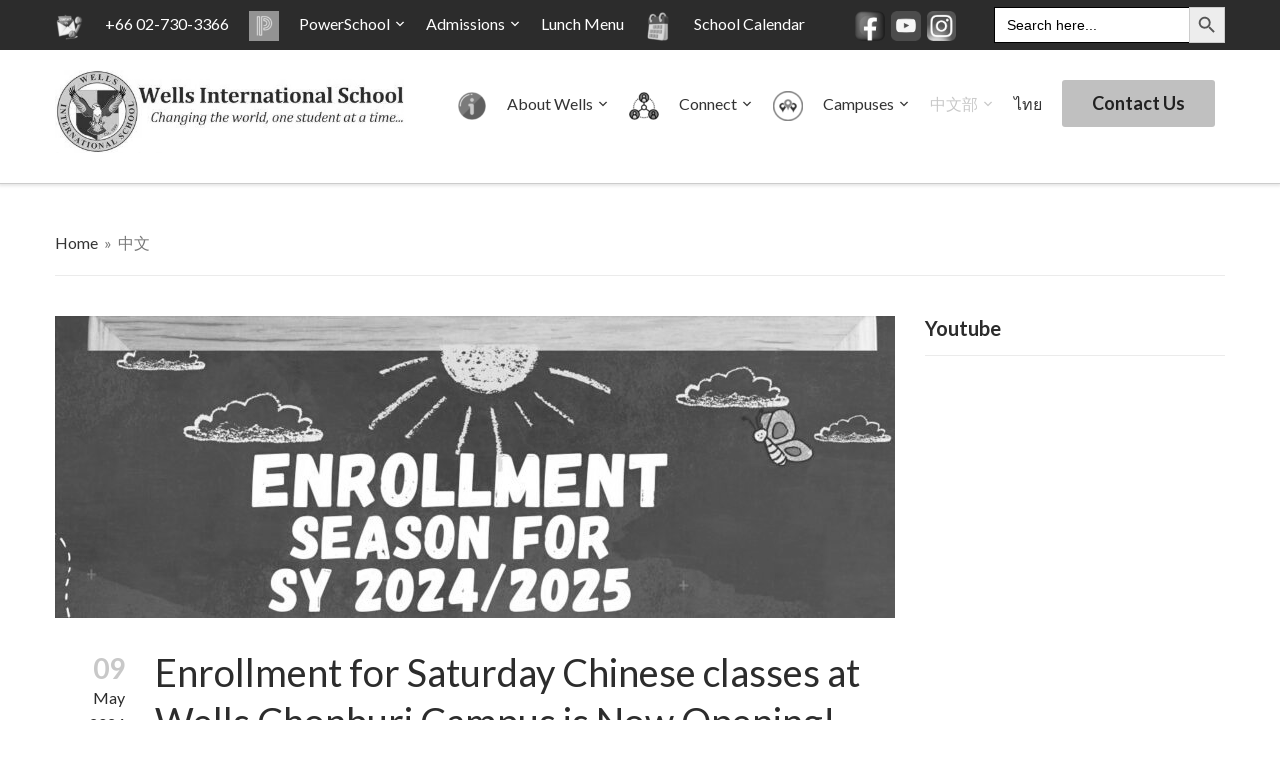

--- FILE ---
content_type: text/html; charset=UTF-8
request_url: https://wells.ac.th/zh-hans/enrolment-for-saturday-chinese-classes-at-wells-chonburi-campus-is-now-opening/
body_size: 24082
content:
<!DOCTYPE html>
<html dir="ltr" lang="en-US" prefix="og: https://ogp.me/ns#">
<head>
    <meta charset="UTF-8">
    <meta name="viewport" content="width=device-width, initial-scale=1.0">
    <link rel="profile" href="https://gmpg.org/xfn/11">
    <link rel="pingback" href="https://wells.ac.th/xmlrpc.php">

    	<style>img:is([sizes="auto" i], [sizes^="auto," i]) { contain-intrinsic-size: 3000px 1500px }</style>
	
		<!-- All in One SEO 4.9.3 - aioseo.com -->
	<meta name="description" content="威爾斯春武里校區週六中文班開始招生啦！ 威尔斯春武里校区周六中文班开始招生啦！ Enrollment is open for the Wells 2024 Chinese Saturday Class of Chonburi! Various class options are available, including Traditional(Zhuyin), Pinyin, and simplified primary. This is a great way to enrich your child’s language capabilities and skills in the future. See the details in the picture and inquire anytime at the Wells Chonburi Chinese" />
	<meta name="robots" content="max-image-preview:large" />
	<meta name="author" content="Systemwide IT Manager"/>
	<link rel="canonical" href="https://wells.ac.th/zh-hans/enrolment-for-saturday-chinese-classes-at-wells-chonburi-campus-is-now-opening/" />
	<meta name="generator" content="All in One SEO (AIOSEO) 4.9.3" />
		<meta property="og:locale" content="en_US" />
		<meta property="og:site_name" content="Wells International School in Bangkok, Thailand" />
		<meta property="og:type" content="article" />
		<meta property="og:title" content="Enrollment for Saturday Chinese classes at Wells Chonburi Campus is Now Opening! | International School Bangkok | American International School - Wells" />
		<meta property="og:description" content="威爾斯春武里校區週六中文班開始招生啦！ 威尔斯春武里校区周六中文班开始招生啦！ Enrollment is open for the Wells 2024 Chinese Saturday Class of Chonburi! Various class options are available, including Traditional(Zhuyin), Pinyin, and simplified primary. This is a great way to enrich your child’s language capabilities and skills in the future. See the details in the picture and inquire anytime at the Wells Chonburi Chinese" />
		<meta property="og:url" content="https://wells.ac.th/zh-hans/enrolment-for-saturday-chinese-classes-at-wells-chonburi-campus-is-now-opening/" />
		<meta property="og:image" content="https://wells.ac.th/wp-content/uploads/2017/05/Wells-Logo-1.jpg" />
		<meta property="og:image:secure_url" content="https://wells.ac.th/wp-content/uploads/2017/05/Wells-Logo-1.jpg" />
		<meta property="article:published_time" content="2024-05-09T05:07:03+00:00" />
		<meta property="article:modified_time" content="2024-06-13T03:23:54+00:00" />
		<meta name="twitter:card" content="summary_large_image" />
		<meta name="twitter:site" content="@wellsschool" />
		<meta name="twitter:title" content="Enrollment for Saturday Chinese classes at Wells Chonburi Campus is Now Opening! | International School Bangkok | American International School - Wells" />
		<meta name="twitter:description" content="威爾斯春武里校區週六中文班開始招生啦！ 威尔斯春武里校区周六中文班开始招生啦！ Enrollment is open for the Wells 2024 Chinese Saturday Class of Chonburi! Various class options are available, including Traditional(Zhuyin), Pinyin, and simplified primary. This is a great way to enrich your child’s language capabilities and skills in the future. See the details in the picture and inquire anytime at the Wells Chonburi Chinese" />
		<meta name="twitter:creator" content="@wellsschool" />
		<meta name="twitter:image" content="https://wells.ac.th/wp-content/uploads/2017/05/Wells-Logo-1.jpg" />
		<script type="application/ld+json" class="aioseo-schema">
			{"@context":"https:\/\/schema.org","@graph":[{"@type":"Article","@id":"https:\/\/wells.ac.th\/zh-hans\/enrolment-for-saturday-chinese-classes-at-wells-chonburi-campus-is-now-opening\/#article","name":"Enrollment for Saturday Chinese classes at Wells Chonburi Campus is Now Opening! | International School Bangkok | American International School - Wells","headline":"Enrollment for Saturday Chinese classes at Wells Chonburi Campus is Now Opening!","author":{"@id":"https:\/\/wells.ac.th\/author\/hans\/#author"},"publisher":{"@id":"https:\/\/wells.ac.th\/#organization"},"image":{"@type":"ImageObject","url":"https:\/\/wells.ac.th\/wp-content\/uploads\/2024\/05\/sy.jpg","width":1214,"height":437},"datePublished":"2024-05-09T12:07:03+07:00","dateModified":"2024-06-13T10:23:54+07:00","inLanguage":"en-US","mainEntityOfPage":{"@id":"https:\/\/wells.ac.th\/zh-hans\/enrolment-for-saturday-chinese-classes-at-wells-chonburi-campus-is-now-opening\/#webpage"},"isPartOf":{"@id":"https:\/\/wells.ac.th\/zh-hans\/enrolment-for-saturday-chinese-classes-at-wells-chonburi-campus-is-now-opening\/#webpage"},"articleSection":"\u4e2d\u6587"},{"@type":"BreadcrumbList","@id":"https:\/\/wells.ac.th\/zh-hans\/enrolment-for-saturday-chinese-classes-at-wells-chonburi-campus-is-now-opening\/#breadcrumblist","itemListElement":[{"@type":"ListItem","@id":"https:\/\/wells.ac.th#listItem","position":1,"name":"Home","item":"https:\/\/wells.ac.th","nextItem":{"@type":"ListItem","@id":"https:\/\/wells.ac.th\/zh-hans\/#listItem","name":"\u4e2d\u6587"}},{"@type":"ListItem","@id":"https:\/\/wells.ac.th\/zh-hans\/#listItem","position":2,"name":"\u4e2d\u6587","item":"https:\/\/wells.ac.th\/zh-hans\/","nextItem":{"@type":"ListItem","@id":"https:\/\/wells.ac.th\/zh-hans\/enrolment-for-saturday-chinese-classes-at-wells-chonburi-campus-is-now-opening\/#listItem","name":"Enrollment for Saturday Chinese classes at Wells Chonburi Campus is Now Opening!"},"previousItem":{"@type":"ListItem","@id":"https:\/\/wells.ac.th#listItem","name":"Home"}},{"@type":"ListItem","@id":"https:\/\/wells.ac.th\/zh-hans\/enrolment-for-saturday-chinese-classes-at-wells-chonburi-campus-is-now-opening\/#listItem","position":3,"name":"Enrollment for Saturday Chinese classes at Wells Chonburi Campus is Now Opening!","previousItem":{"@type":"ListItem","@id":"https:\/\/wells.ac.th\/zh-hans\/#listItem","name":"\u4e2d\u6587"}}]},{"@type":"Organization","@id":"https:\/\/wells.ac.th\/#organization","name":"International School Bangkok | American International School - Wells","description":"Quality International Education at Reasonable Price","url":"https:\/\/wells.ac.th\/","logo":{"@type":"ImageObject","url":"https:\/\/wells.ac.th\/wp-content\/uploads\/2017\/05\/Wells-Logo-1.jpg","@id":"https:\/\/wells.ac.th\/zh-hans\/enrolment-for-saturday-chinese-classes-at-wells-chonburi-campus-is-now-opening\/#organizationLogo","width":800,"height":189,"caption":"Wells Flat Logo"},"image":{"@id":"https:\/\/wells.ac.th\/zh-hans\/enrolment-for-saturday-chinese-classes-at-wells-chonburi-campus-is-now-opening\/#organizationLogo"},"sameAs":["https:\/\/x.com\/wellsschool"]},{"@type":"Person","@id":"https:\/\/wells.ac.th\/author\/hans\/#author","url":"https:\/\/wells.ac.th\/author\/hans\/","name":"Systemwide IT Manager","image":{"@type":"ImageObject","@id":"https:\/\/wells.ac.th\/zh-hans\/enrolment-for-saturday-chinese-classes-at-wells-chonburi-campus-is-now-opening\/#authorImage","url":"https:\/\/secure.gravatar.com\/avatar\/2e6e1f44869fa851ae8ac16edd67646a787de5b3820a5e86e41d2858483b006e?s=96&d=mm&r=g","width":96,"height":96,"caption":"Systemwide IT Manager"}},{"@type":"WebPage","@id":"https:\/\/wells.ac.th\/zh-hans\/enrolment-for-saturday-chinese-classes-at-wells-chonburi-campus-is-now-opening\/#webpage","url":"https:\/\/wells.ac.th\/zh-hans\/enrolment-for-saturday-chinese-classes-at-wells-chonburi-campus-is-now-opening\/","name":"Enrollment for Saturday Chinese classes at Wells Chonburi Campus is Now Opening! | International School Bangkok | American International School - Wells","description":"\u5a01\u723e\u65af\u6625\u6b66\u91cc\u6821\u5340\u9031\u516d\u4e2d\u6587\u73ed\u958b\u59cb\u62db\u751f\u5566\uff01 \u5a01\u5c14\u65af\u6625\u6b66\u91cc\u6821\u533a\u5468\u516d\u4e2d\u6587\u73ed\u5f00\u59cb\u62db\u751f\u5566\uff01 Enrollment is open for the Wells 2024 Chinese Saturday Class of Chonburi! Various class options are available, including Traditional(Zhuyin), Pinyin, and simplified primary. This is a great way to enrich your child\u2019s language capabilities and skills in the future. See the details in the picture and inquire anytime at the Wells Chonburi Chinese","inLanguage":"en-US","isPartOf":{"@id":"https:\/\/wells.ac.th\/#website"},"breadcrumb":{"@id":"https:\/\/wells.ac.th\/zh-hans\/enrolment-for-saturday-chinese-classes-at-wells-chonburi-campus-is-now-opening\/#breadcrumblist"},"author":{"@id":"https:\/\/wells.ac.th\/author\/hans\/#author"},"creator":{"@id":"https:\/\/wells.ac.th\/author\/hans\/#author"},"image":{"@type":"ImageObject","url":"https:\/\/wells.ac.th\/wp-content\/uploads\/2024\/05\/sy.jpg","@id":"https:\/\/wells.ac.th\/zh-hans\/enrolment-for-saturday-chinese-classes-at-wells-chonburi-campus-is-now-opening\/#mainImage","width":1214,"height":437},"primaryImageOfPage":{"@id":"https:\/\/wells.ac.th\/zh-hans\/enrolment-for-saturday-chinese-classes-at-wells-chonburi-campus-is-now-opening\/#mainImage"},"datePublished":"2024-05-09T12:07:03+07:00","dateModified":"2024-06-13T10:23:54+07:00"},{"@type":"WebSite","@id":"https:\/\/wells.ac.th\/#website","url":"https:\/\/wells.ac.th\/","name":"International School Bangkok | American International School - Wells","description":"Quality International Education at Reasonable Price","inLanguage":"en-US","publisher":{"@id":"https:\/\/wells.ac.th\/#organization"}}]}
		</script>
		<!-- All in One SEO -->


<!-- Google Tag Manager for WordPress by gtm4wp.com -->
<script data-cfasync="false" data-pagespeed-no-defer>
	var gtm4wp_datalayer_name = "dataLayer";
	var dataLayer = dataLayer || [];
</script>
<!-- End Google Tag Manager for WordPress by gtm4wp.com -->
	<!-- This site is optimized with the Yoast SEO plugin v26.7 - https://yoast.com/wordpress/plugins/seo/ -->
	<title>Enrollment for Saturday Chinese classes at Wells Chonburi Campus is Now Opening! | International School Bangkok | American International School - Wells</title>
	<meta name="description" content="威爾斯春武里校區週六中文班開始招生啦！ 威尔斯春武里校区周六中文班开始招生啦！ Enrollment is open for the Wells 2024 Chinese Saturday Class of Chonburi! Various class options are available," />
	<link rel="canonical" href="https://wells.ac.th/zh-hans/enrolment-for-saturday-chinese-classes-at-wells-chonburi-campus-is-now-opening/" />
	<meta property="og:locale" content="en_US" />
	<meta property="og:type" content="article" />
	<meta property="og:title" content="Enrollment for Saturday Chinese classes at Wells Chonburi Campus is Now Opening! - International School Bangkok | American International School - Wells" />
	<meta property="og:description" content="威爾斯春武里校區週六中文班開始招生啦！ 威尔斯春武里校区周六中文班开始招生啦！ Enrollment is open for the Wells 2024 Chinese Saturday Class of Chonburi! Various class options are available," />
	<meta property="og:url" content="https://wells.ac.th/zh-hans/enrolment-for-saturday-chinese-classes-at-wells-chonburi-campus-is-now-opening/" />
	<meta property="og:site_name" content="International School Bangkok | American International School - Wells" />
	<meta property="article:publisher" content="https://www.facebook.com/wellsschool/" />
	<meta property="article:published_time" content="2024-05-09T05:07:03+00:00" />
	<meta property="article:modified_time" content="2024-06-13T03:23:54+00:00" />
	<meta property="og:image" content="https://wells.ac.th/wp-content/uploads/2024/05/sy.jpg" />
	<meta property="og:image:width" content="1214" />
	<meta property="og:image:height" content="437" />
	<meta property="og:image:type" content="image/jpeg" />
	<meta name="author" content="Systemwide IT Manager" />
	<meta name="twitter:card" content="summary_large_image" />
	<meta name="twitter:creator" content="@wellsschool" />
	<meta name="twitter:site" content="@wellsschool" />
	<meta name="twitter:label1" content="Written by" />
	<meta name="twitter:data1" content="Systemwide IT Manager" />
	<meta name="twitter:label2" content="Est. reading time" />
	<meta name="twitter:data2" content="1 minute" />
	<script type="application/ld+json" class="yoast-schema-graph">{"@context":"https://schema.org","@graph":[{"@type":"Article","@id":"https://wells.ac.th/zh-hans/enrolment-for-saturday-chinese-classes-at-wells-chonburi-campus-is-now-opening/#article","isPartOf":{"@id":"https://wells.ac.th/zh-hans/enrolment-for-saturday-chinese-classes-at-wells-chonburi-campus-is-now-opening/"},"author":{"name":"Systemwide IT Manager","@id":"https://wells.ac.th/#/schema/person/a0cf708816f6021e292dfc18212d27d1"},"headline":"Enrollment for Saturday Chinese classes at Wells Chonburi Campus is Now Opening!","datePublished":"2024-05-09T05:07:03+00:00","dateModified":"2024-06-13T03:23:54+00:00","mainEntityOfPage":{"@id":"https://wells.ac.th/zh-hans/enrolment-for-saturday-chinese-classes-at-wells-chonburi-campus-is-now-opening/"},"wordCount":70,"publisher":{"@id":"https://wells.ac.th/#organization"},"image":{"@id":"https://wells.ac.th/zh-hans/enrolment-for-saturday-chinese-classes-at-wells-chonburi-campus-is-now-opening/#primaryimage"},"thumbnailUrl":"https://wells.ac.th/wp-content/uploads/2024/05/sy.jpg","articleSection":["中文"],"inLanguage":"en-US"},{"@type":"WebPage","@id":"https://wells.ac.th/zh-hans/enrolment-for-saturday-chinese-classes-at-wells-chonburi-campus-is-now-opening/","url":"https://wells.ac.th/zh-hans/enrolment-for-saturday-chinese-classes-at-wells-chonburi-campus-is-now-opening/","name":"Enrollment for Saturday Chinese classes at Wells Chonburi Campus is Now Opening! - International School Bangkok | American International School - Wells","isPartOf":{"@id":"https://wells.ac.th/#website"},"primaryImageOfPage":{"@id":"https://wells.ac.th/zh-hans/enrolment-for-saturday-chinese-classes-at-wells-chonburi-campus-is-now-opening/#primaryimage"},"image":{"@id":"https://wells.ac.th/zh-hans/enrolment-for-saturday-chinese-classes-at-wells-chonburi-campus-is-now-opening/#primaryimage"},"thumbnailUrl":"https://wells.ac.th/wp-content/uploads/2024/05/sy.jpg","datePublished":"2024-05-09T05:07:03+00:00","dateModified":"2024-06-13T03:23:54+00:00","description":"威爾斯春武里校區週六中文班開始招生啦！ 威尔斯春武里校区周六中文班开始招生啦！ Enrollment is open for the Wells 2024 Chinese Saturday Class of Chonburi! Various class options are available,","breadcrumb":{"@id":"https://wells.ac.th/zh-hans/enrolment-for-saturday-chinese-classes-at-wells-chonburi-campus-is-now-opening/#breadcrumb"},"inLanguage":"en-US","potentialAction":[{"@type":"ReadAction","target":["https://wells.ac.th/zh-hans/enrolment-for-saturday-chinese-classes-at-wells-chonburi-campus-is-now-opening/"]}]},{"@type":"ImageObject","inLanguage":"en-US","@id":"https://wells.ac.th/zh-hans/enrolment-for-saturday-chinese-classes-at-wells-chonburi-campus-is-now-opening/#primaryimage","url":"https://wells.ac.th/wp-content/uploads/2024/05/sy.jpg","contentUrl":"https://wells.ac.th/wp-content/uploads/2024/05/sy.jpg","width":1214,"height":437},{"@type":"BreadcrumbList","@id":"https://wells.ac.th/zh-hans/enrolment-for-saturday-chinese-classes-at-wells-chonburi-campus-is-now-opening/#breadcrumb","itemListElement":[{"@type":"ListItem","position":1,"name":"Home","item":"https://wells.ac.th/"},{"@type":"ListItem","position":2,"name":"Blog","item":"https://wells.ac.th/blog/"},{"@type":"ListItem","position":3,"name":"中文","item":"https://wells.ac.th/zh-hans/"},{"@type":"ListItem","position":4,"name":"Enrollment for Saturday Chinese classes at Wells Chonburi Campus is Now Opening!"}]},{"@type":"WebSite","@id":"https://wells.ac.th/#website","url":"https://wells.ac.th/","name":"International School Bangkok | American International School - Wells","description":"Quality International Education at Reasonable Price","publisher":{"@id":"https://wells.ac.th/#organization"},"potentialAction":[{"@type":"SearchAction","target":{"@type":"EntryPoint","urlTemplate":"https://wells.ac.th/?s={search_term_string}"},"query-input":{"@type":"PropertyValueSpecification","valueRequired":true,"valueName":"search_term_string"}}],"inLanguage":"en-US"},{"@type":"Organization","@id":"https://wells.ac.th/#organization","name":"Wells International School Bangkok","url":"https://wells.ac.th/","logo":{"@type":"ImageObject","inLanguage":"en-US","@id":"https://wells.ac.th/#/schema/logo/image/","url":"https://wells.ac.th/wp-content/uploads/2017/05/Wells-Logo-1.jpg","contentUrl":"https://wells.ac.th/wp-content/uploads/2017/05/Wells-Logo-1.jpg","width":"800","height":"189","caption":"Wells International School Bangkok"},"image":{"@id":"https://wells.ac.th/#/schema/logo/image/"},"sameAs":["https://www.facebook.com/wellsschool/","https://x.com/wellsschool","https://www.youtube.com/@wellsinternationalschoolwe1757"]},{"@type":"Person","@id":"https://wells.ac.th/#/schema/person/a0cf708816f6021e292dfc18212d27d1","name":"Systemwide IT Manager","image":{"@type":"ImageObject","inLanguage":"en-US","@id":"https://wells.ac.th/#/schema/person/image/","url":"https://secure.gravatar.com/avatar/2e6e1f44869fa851ae8ac16edd67646a787de5b3820a5e86e41d2858483b006e?s=96&d=mm&r=g","contentUrl":"https://secure.gravatar.com/avatar/2e6e1f44869fa851ae8ac16edd67646a787de5b3820a5e86e41d2858483b006e?s=96&d=mm&r=g","caption":"Systemwide IT Manager"}}]}</script>
	<!-- / Yoast SEO plugin. -->


<link rel='dns-prefetch' href='//fonts.googleapis.com' />
<link rel="alternate" type="application/rss+xml" title="International School Bangkok | American International School - Wells &raquo; Feed" href="https://wells.ac.th/feed/" />
<link rel="alternate" type="application/rss+xml" title="International School Bangkok | American International School - Wells &raquo; Comments Feed" href="https://wells.ac.th/comments/feed/" />
<link rel="alternate" type="text/calendar" title="International School Bangkok | American International School - Wells &raquo; iCal Feed" href="https://wells.ac.th/wells-events/?ical=1" />
		<!-- This site uses the Google Analytics by MonsterInsights plugin v9.11.1 - Using Analytics tracking - https://www.monsterinsights.com/ -->
							<script src="//www.googletagmanager.com/gtag/js?id=G-838BVT0PX1"  data-cfasync="false" data-wpfc-render="false" type="text/javascript" async></script>
			<script data-cfasync="false" data-wpfc-render="false" type="text/javascript">
				var mi_version = '9.11.1';
				var mi_track_user = true;
				var mi_no_track_reason = '';
								var MonsterInsightsDefaultLocations = {"page_location":"https:\/\/wells.ac.th\/zh-hans\/enrolment-for-saturday-chinese-classes-at-wells-chonburi-campus-is-now-opening\/"};
								if ( typeof MonsterInsightsPrivacyGuardFilter === 'function' ) {
					var MonsterInsightsLocations = (typeof MonsterInsightsExcludeQuery === 'object') ? MonsterInsightsPrivacyGuardFilter( MonsterInsightsExcludeQuery ) : MonsterInsightsPrivacyGuardFilter( MonsterInsightsDefaultLocations );
				} else {
					var MonsterInsightsLocations = (typeof MonsterInsightsExcludeQuery === 'object') ? MonsterInsightsExcludeQuery : MonsterInsightsDefaultLocations;
				}

								var disableStrs = [
										'ga-disable-G-838BVT0PX1',
									];

				/* Function to detect opted out users */
				function __gtagTrackerIsOptedOut() {
					for (var index = 0; index < disableStrs.length; index++) {
						if (document.cookie.indexOf(disableStrs[index] + '=true') > -1) {
							return true;
						}
					}

					return false;
				}

				/* Disable tracking if the opt-out cookie exists. */
				if (__gtagTrackerIsOptedOut()) {
					for (var index = 0; index < disableStrs.length; index++) {
						window[disableStrs[index]] = true;
					}
				}

				/* Opt-out function */
				function __gtagTrackerOptout() {
					for (var index = 0; index < disableStrs.length; index++) {
						document.cookie = disableStrs[index] + '=true; expires=Thu, 31 Dec 2099 23:59:59 UTC; path=/';
						window[disableStrs[index]] = true;
					}
				}

				if ('undefined' === typeof gaOptout) {
					function gaOptout() {
						__gtagTrackerOptout();
					}
				}
								window.dataLayer = window.dataLayer || [];

				window.MonsterInsightsDualTracker = {
					helpers: {},
					trackers: {},
				};
				if (mi_track_user) {
					function __gtagDataLayer() {
						dataLayer.push(arguments);
					}

					function __gtagTracker(type, name, parameters) {
						if (!parameters) {
							parameters = {};
						}

						if (parameters.send_to) {
							__gtagDataLayer.apply(null, arguments);
							return;
						}

						if (type === 'event') {
														parameters.send_to = monsterinsights_frontend.v4_id;
							var hookName = name;
							if (typeof parameters['event_category'] !== 'undefined') {
								hookName = parameters['event_category'] + ':' + name;
							}

							if (typeof MonsterInsightsDualTracker.trackers[hookName] !== 'undefined') {
								MonsterInsightsDualTracker.trackers[hookName](parameters);
							} else {
								__gtagDataLayer('event', name, parameters);
							}
							
						} else {
							__gtagDataLayer.apply(null, arguments);
						}
					}

					__gtagTracker('js', new Date());
					__gtagTracker('set', {
						'developer_id.dZGIzZG': true,
											});
					if ( MonsterInsightsLocations.page_location ) {
						__gtagTracker('set', MonsterInsightsLocations);
					}
										__gtagTracker('config', 'G-838BVT0PX1', {"forceSSL":"true"} );
										window.gtag = __gtagTracker;										(function () {
						/* https://developers.google.com/analytics/devguides/collection/analyticsjs/ */
						/* ga and __gaTracker compatibility shim. */
						var noopfn = function () {
							return null;
						};
						var newtracker = function () {
							return new Tracker();
						};
						var Tracker = function () {
							return null;
						};
						var p = Tracker.prototype;
						p.get = noopfn;
						p.set = noopfn;
						p.send = function () {
							var args = Array.prototype.slice.call(arguments);
							args.unshift('send');
							__gaTracker.apply(null, args);
						};
						var __gaTracker = function () {
							var len = arguments.length;
							if (len === 0) {
								return;
							}
							var f = arguments[len - 1];
							if (typeof f !== 'object' || f === null || typeof f.hitCallback !== 'function') {
								if ('send' === arguments[0]) {
									var hitConverted, hitObject = false, action;
									if ('event' === arguments[1]) {
										if ('undefined' !== typeof arguments[3]) {
											hitObject = {
												'eventAction': arguments[3],
												'eventCategory': arguments[2],
												'eventLabel': arguments[4],
												'value': arguments[5] ? arguments[5] : 1,
											}
										}
									}
									if ('pageview' === arguments[1]) {
										if ('undefined' !== typeof arguments[2]) {
											hitObject = {
												'eventAction': 'page_view',
												'page_path': arguments[2],
											}
										}
									}
									if (typeof arguments[2] === 'object') {
										hitObject = arguments[2];
									}
									if (typeof arguments[5] === 'object') {
										Object.assign(hitObject, arguments[5]);
									}
									if ('undefined' !== typeof arguments[1].hitType) {
										hitObject = arguments[1];
										if ('pageview' === hitObject.hitType) {
											hitObject.eventAction = 'page_view';
										}
									}
									if (hitObject) {
										action = 'timing' === arguments[1].hitType ? 'timing_complete' : hitObject.eventAction;
										hitConverted = mapArgs(hitObject);
										__gtagTracker('event', action, hitConverted);
									}
								}
								return;
							}

							function mapArgs(args) {
								var arg, hit = {};
								var gaMap = {
									'eventCategory': 'event_category',
									'eventAction': 'event_action',
									'eventLabel': 'event_label',
									'eventValue': 'event_value',
									'nonInteraction': 'non_interaction',
									'timingCategory': 'event_category',
									'timingVar': 'name',
									'timingValue': 'value',
									'timingLabel': 'event_label',
									'page': 'page_path',
									'location': 'page_location',
									'title': 'page_title',
									'referrer' : 'page_referrer',
								};
								for (arg in args) {
																		if (!(!args.hasOwnProperty(arg) || !gaMap.hasOwnProperty(arg))) {
										hit[gaMap[arg]] = args[arg];
									} else {
										hit[arg] = args[arg];
									}
								}
								return hit;
							}

							try {
								f.hitCallback();
							} catch (ex) {
							}
						};
						__gaTracker.create = newtracker;
						__gaTracker.getByName = newtracker;
						__gaTracker.getAll = function () {
							return [];
						};
						__gaTracker.remove = noopfn;
						__gaTracker.loaded = true;
						window['__gaTracker'] = __gaTracker;
					})();
									} else {
										console.log("");
					(function () {
						function __gtagTracker() {
							return null;
						}

						window['__gtagTracker'] = __gtagTracker;
						window['gtag'] = __gtagTracker;
					})();
									}
			</script>
							<!-- / Google Analytics by MonsterInsights -->
		<script type="text/javascript">
/* <![CDATA[ */
window._wpemojiSettings = {"baseUrl":"https:\/\/s.w.org\/images\/core\/emoji\/16.0.1\/72x72\/","ext":".png","svgUrl":"https:\/\/s.w.org\/images\/core\/emoji\/16.0.1\/svg\/","svgExt":".svg","source":{"concatemoji":"https:\/\/wells.ac.th\/wp-includes\/js\/wp-emoji-release.min.js?ver=6.8.3"}};
/*! This file is auto-generated */
!function(s,n){var o,i,e;function c(e){try{var t={supportTests:e,timestamp:(new Date).valueOf()};sessionStorage.setItem(o,JSON.stringify(t))}catch(e){}}function p(e,t,n){e.clearRect(0,0,e.canvas.width,e.canvas.height),e.fillText(t,0,0);var t=new Uint32Array(e.getImageData(0,0,e.canvas.width,e.canvas.height).data),a=(e.clearRect(0,0,e.canvas.width,e.canvas.height),e.fillText(n,0,0),new Uint32Array(e.getImageData(0,0,e.canvas.width,e.canvas.height).data));return t.every(function(e,t){return e===a[t]})}function u(e,t){e.clearRect(0,0,e.canvas.width,e.canvas.height),e.fillText(t,0,0);for(var n=e.getImageData(16,16,1,1),a=0;a<n.data.length;a++)if(0!==n.data[a])return!1;return!0}function f(e,t,n,a){switch(t){case"flag":return n(e,"\ud83c\udff3\ufe0f\u200d\u26a7\ufe0f","\ud83c\udff3\ufe0f\u200b\u26a7\ufe0f")?!1:!n(e,"\ud83c\udde8\ud83c\uddf6","\ud83c\udde8\u200b\ud83c\uddf6")&&!n(e,"\ud83c\udff4\udb40\udc67\udb40\udc62\udb40\udc65\udb40\udc6e\udb40\udc67\udb40\udc7f","\ud83c\udff4\u200b\udb40\udc67\u200b\udb40\udc62\u200b\udb40\udc65\u200b\udb40\udc6e\u200b\udb40\udc67\u200b\udb40\udc7f");case"emoji":return!a(e,"\ud83e\udedf")}return!1}function g(e,t,n,a){var r="undefined"!=typeof WorkerGlobalScope&&self instanceof WorkerGlobalScope?new OffscreenCanvas(300,150):s.createElement("canvas"),o=r.getContext("2d",{willReadFrequently:!0}),i=(o.textBaseline="top",o.font="600 32px Arial",{});return e.forEach(function(e){i[e]=t(o,e,n,a)}),i}function t(e){var t=s.createElement("script");t.src=e,t.defer=!0,s.head.appendChild(t)}"undefined"!=typeof Promise&&(o="wpEmojiSettingsSupports",i=["flag","emoji"],n.supports={everything:!0,everythingExceptFlag:!0},e=new Promise(function(e){s.addEventListener("DOMContentLoaded",e,{once:!0})}),new Promise(function(t){var n=function(){try{var e=JSON.parse(sessionStorage.getItem(o));if("object"==typeof e&&"number"==typeof e.timestamp&&(new Date).valueOf()<e.timestamp+604800&&"object"==typeof e.supportTests)return e.supportTests}catch(e){}return null}();if(!n){if("undefined"!=typeof Worker&&"undefined"!=typeof OffscreenCanvas&&"undefined"!=typeof URL&&URL.createObjectURL&&"undefined"!=typeof Blob)try{var e="postMessage("+g.toString()+"("+[JSON.stringify(i),f.toString(),p.toString(),u.toString()].join(",")+"));",a=new Blob([e],{type:"text/javascript"}),r=new Worker(URL.createObjectURL(a),{name:"wpTestEmojiSupports"});return void(r.onmessage=function(e){c(n=e.data),r.terminate(),t(n)})}catch(e){}c(n=g(i,f,p,u))}t(n)}).then(function(e){for(var t in e)n.supports[t]=e[t],n.supports.everything=n.supports.everything&&n.supports[t],"flag"!==t&&(n.supports.everythingExceptFlag=n.supports.everythingExceptFlag&&n.supports[t]);n.supports.everythingExceptFlag=n.supports.everythingExceptFlag&&!n.supports.flag,n.DOMReady=!1,n.readyCallback=function(){n.DOMReady=!0}}).then(function(){return e}).then(function(){var e;n.supports.everything||(n.readyCallback(),(e=n.source||{}).concatemoji?t(e.concatemoji):e.wpemoji&&e.twemoji&&(t(e.twemoji),t(e.wpemoji)))}))}((window,document),window._wpemojiSettings);
/* ]]> */
</script>
<style id='wp-emoji-styles-inline-css' type='text/css'>

	img.wp-smiley, img.emoji {
		display: inline !important;
		border: none !important;
		box-shadow: none !important;
		height: 1em !important;
		width: 1em !important;
		margin: 0 0.07em !important;
		vertical-align: -0.1em !important;
		background: none !important;
		padding: 0 !important;
	}
</style>
<link rel='stylesheet' id='wp-block-library-css' href='https://wells.ac.th/wp-includes/css/dist/block-library/style.min.css?ver=6.8.3' type='text/css' media='all' />
<style id='classic-theme-styles-inline-css' type='text/css'>
/*! This file is auto-generated */
.wp-block-button__link{color:#fff;background-color:#32373c;border-radius:9999px;box-shadow:none;text-decoration:none;padding:calc(.667em + 2px) calc(1.333em + 2px);font-size:1.125em}.wp-block-file__button{background:#32373c;color:#fff;text-decoration:none}
</style>
<link rel='stylesheet' id='aioseo/css/src/vue/standalone/blocks/table-of-contents/global.scss-css' href='https://wells.ac.th/wp-content/plugins/all-in-one-seo-pack/dist/Lite/assets/css/table-of-contents/global.e90f6d47.css?ver=4.9.3' type='text/css' media='all' />
<style id='document-gallery-document-gallery-block-style-inline-css' type='text/css'>
.document-gallery .document-icon{text-align:center}.document-gallery .document-icon img{border:none;margin:0 auto;max-width:100%;width:89px}.document-gallery .document-icon a{font-size:10px;line-height:12px}.document-gallery .document-icon{margin:5px 0 0}.document-gallery .document-icon .title{display:block;text-align:center}.dg-paginate-wrapper .paginate{text-align:center}.document-gallery .document-icon{box-sizing:border-box;display:inline-block;overflow:hidden;vertical-align:top;width:var(--dg-icon-width)}.document-gallery .document-icon-row{padding:0;text-align:left;width:100%}.document-gallery .descriptions.document-icon-row .document-icon{float:left;max-width:115px;padding:0 3px 0 0;width:auto}.document-gallery .descriptions.document-icon-row{margin-bottom:1em;text-align:inherit;vertical-align:middle}.document-gallery .descriptions.document-icon-row img{max-width:100%;width:65px}.document-gallery .descriptions.document-icon-row:after,.document-gallery .descriptions.document-icon-row:before{content:"";display:table}.document-gallery .descriptions.document-icon-row:after{clear:both}.document-gallery .descriptions.document-icon-row{zoom:1}

</style>
<link rel='stylesheet' id='wpzoom-social-icons-block-style-css' href='https://wells.ac.th/wp-content/plugins/social-icons-widget-by-wpzoom/block/dist/style-wpzoom-social-icons.css?ver=4.5.3' type='text/css' media='all' />
<style id='wp-job-openings-blocks-style-inline-css' type='text/css'>
.wp-block-create-block-wjo-block{background-color:#21759b;border:1px dotted red;color:#fff;padding:2px}.awsm-b-row{display:-webkit-box;display:-ms-flexbox;display:-webkit-flex;display:flex;display:flexbox;-webkit-flex-flow:row wrap;margin:0 -15px;-webkit-box-orient:horizontal;-webkit-box-direction:normal;-ms-flex-flow:row wrap;flex-flow:row wrap}.awsm-b-row,.awsm-b-row *,.awsm-b-row :after,.awsm-b-row :before{-webkit-box-sizing:border-box;box-sizing:border-box}.awsm-b-grid-item{display:-webkit-box;display:-ms-flexbox;display:-webkit-flex;display:flex;float:left;padding:0 15px!important;width:33.333%;-webkit-box-orient:vertical;-webkit-box-direction:normal;-ms-flex-direction:column;flex-direction:column;-webkit-flex-direction:column}.awsm-b-grid-col-4 .awsm-b-grid-item{width:25%}.awsm-b-grid-col-2 .awsm-b-grid-item{width:50%}.awsm-b-grid-col .awsm-b-grid-item{width:100%}.awsm-b-job-hide{display:none!important}.awsm-job-show{display:block!important}.awsm-b-job-item{background:#fff;font-size:14px;padding:20px}a.awsm-b-job-item{text-decoration:none!important}.awsm-b-grid-item .awsm-b-job-item{border:1px solid #dddfe3;border-radius:2px;-webkit-box-shadow:0 1px 4px 0 rgba(0,0,0,.05);box-shadow:0 1px 4px 0 rgba(0,0,0,.05);display:-webkit-box;display:-ms-flexbox;display:-webkit-flex;display:flex;margin-bottom:30px;-webkit-box-orient:vertical;-webkit-box-direction:normal;-ms-flex-direction:column;flex-direction:column;-webkit-flex-direction:column;-webkit-box-flex:1;-ms-flex-positive:1;flex-grow:1;-webkit-flex-grow:1;-webkit-transition:all .3s ease;transition:all .3s ease}.awsm-b-grid-item .awsm-b-job-item:focus,.awsm-b-grid-item .awsm-b-job-item:hover{-webkit-box-shadow:0 3px 15px -5px rgba(0,0,0,.2);box-shadow:0 3px 15px -5px rgba(0,0,0,.2)}.awsm-b-grid-item .awsm-job-featured-image{margin-bottom:14px}.awsm-b-job-item h2.awsm-b-job-post-title{font-size:18px;margin:0 0 15px;text-align:left}.awsm-b-job-item h2.awsm-b-job-post-title a{font-size:18px}.awsm-b-grid-item .awsm-job-info{margin-bottom:10px;min-height:83px}.awsm-b-grid-item .awsm-job-info p{margin:0 0 8px}.awsm-b-job-wrap:after{clear:both;content:"";display:table}.awsm-b-filter-wrap,.awsm-b-filter-wrap *{-webkit-box-sizing:border-box;box-sizing:border-box}.awsm-b-filter-wrap{margin:0 -10px 20px}.awsm-b-filter-wrap form{display:-webkit-box;display:-webkit-flex;display:-ms-flexbox;display:flex;-webkit-flex-wrap:wrap;-ms-flex-wrap:wrap;flex-wrap:wrap}.awsm-b-filter-wrap .awsm-b-filter-items{display:none}.awsm-b-filter-wrap.awsm-b-full-width-search-filter-wrap .awsm-b-filter-item-search,.awsm-b-filter-wrap.awsm-b-full-width-search-filter-wrap .awsm-b-filter-items,.awsm-b-filter-wrap.awsm-b-no-search-filter-wrap .awsm-b-filter-items{width:100%}.awsm-b-filter-toggle{border:1px solid #ccc;border-radius:4px;display:-webkit-box;display:-webkit-flex;display:-ms-flexbox;display:flex;-webkit-flex-flow:wrap;-ms-flex-flow:wrap;flex-flow:wrap;margin:0 10px 10px;outline:none!important;padding:12px;width:46px}.awsm-b-filter-toggle.awsm-on{background:#ccc}.awsm-b-filter-toggle svg{height:20px;width:20px}.awsm-b-filter-wrap.awsm-b-no-search-filter-wrap .awsm-b-filter-toggle{width:100%;-webkit-box-align:center;-webkit-align-items:center;-ms-flex-align:center;align-items:center;-webkit-box-pack:justify;-webkit-justify-content:space-between;-ms-flex-pack:justify;justify-content:space-between;text-decoration:none}.awsm-b-filter-wrap.awsm-b-no-search-filter-wrap .awsm-b-filter-toggle svg{height:22px;width:22px}@media(min-width:768px){.awsm-b-filter-wrap .awsm-b-filter-items{display:-webkit-box!important;display:-webkit-flex!important;display:-ms-flexbox!important;display:flex!important;-webkit-flex-wrap:wrap;-ms-flex-wrap:wrap;flex-wrap:wrap;width:calc(100% - 250px)}.awsm-b-filter-toggle{display:none}.awsm-b-filter-item-search{width:250px}}.awsm-b-filter-wrap .awsm-b-filter-item{padding:0 10px 10px}.awsm-b-filter-item-search{padding:0 10px 10px;position:relative}@media(max-width:768px){.awsm-b-filter-wrap .awsm-b-filter-items{width:100%}.awsm-b-filter-item-search{width:calc(100% - 66px)}.awsm-b-filter-wrap .awsm-b-filter-item .awsm-selectric-wrapper{min-width:100%}}.awsm-b-filter-wrap .awsm-b-filter-item .awsm-b-job-form-control{min-height:48px;padding-right:58px}.awsm-b-filter-item-search .awsm-b-job-form-control{min-height:48px;padding-right:48px}.awsm-b-filter-item-search-in{position:relative}.awsm-b-filter-item-search .awsm-b-job-search-icon-wrapper{color:#ccc;cursor:pointer;font-size:16px;height:100%;line-height:48px;position:absolute;right:0;text-align:center;top:0;width:48px}.awsm-b-jobs-none-container{padding:25px}.awsm-b-jobs-none-container p{margin:0;padding:5px}.awsm-b-row .awsm-b-jobs-pagination{padding:0 15px;width:100%}.awsm-b-jobs-pagination{float:left;width:100%}.awsm-b-load-more-main a.awsm-b-load-more,.awsm-load-more-classic a.page-numbers{background:#fff;border:1px solid #dddfe3;-webkit-box-shadow:0 1px 4px 0 rgba(0,0,0,.05);box-shadow:0 1px 4px 0 rgba(0,0,0,.05);display:block;margin:0!important;outline:none!important;padding:20px;text-align:center;text-decoration:none!important;-webkit-transition:all .3s ease;transition:all .3s ease}.awsm-load-more-classic a.page-numbers,.awsm-load-more-classic span.page-numbers{font-size:90%;padding:5px 10px}.awsm-load-more-classic{text-align:center}.awsm-b-load-more-main a.awsm-load-more:focus,.awsm-b-load-more-main a.awsm-load-more:hover,.awsm-load-more-classic a.page-numbers:focus,.awsm-load-more-classic a.page-numbers:hover{-webkit-box-shadow:0 3px 15px -5px rgba(0,0,0,.2);box-shadow:0 3px 15px -5px rgba(0,0,0,.2)}.awsm-b-jobs-pagination.awsm-load-more-classic ul{list-style:none;margin:0;padding:0}.awsm-b-jobs-pagination.awsm-load-more-classic ul li{display:inline-block}.awsm-b-lists{border:1px solid #ededed}.awsm-b-list-item{width:100%}.awsm-b-list-item h2.awsm-job-b-post-title{margin-bottom:0}.awsm-b-list-item .awsm-job-featured-image{float:left;margin-right:10px}.awsm-b-list-item .awsm-job-featured-image img{height:50px;width:50px}.awsm-b-list-item .awsm-b-job-item{border-bottom:1px solid rgba(0,0,0,.13)}.awsm-b-list-item .awsm-b-job-item:after{clear:both;content:"";display:table}.awsm-b-list-left-col{float:left;width:50%}.awsm-b-list-right-col{float:left;text-align:right;width:50%}.awsm-b-list-item .awsm-job-specification-wrapper{display:inline-block;vertical-align:middle}.awsm-b-list-item .awsm-job-specification-item{display:inline-block;margin:0 15px 0 0;vertical-align:middle}a.awsm-b-job-item .awsm-job-specification-item{color:#4c4c4c}.awsm-b-list-item .awsm-job-more-container{display:inline-block;vertical-align:middle}.awsm-job-more-container .awsm-job-more span:before{content:"→"}.awsm-b-lists .awsm-b-jobs-pagination{margin-top:30px}.awsm-job-specification-item>[class^=awsm-job-icon-]{margin-right:6px}.awsm-job-specification-term:after{content:", "}.awsm-job-specification-term:last-child:after{content:""}.awsm-job-single-wrap,.awsm-job-single-wrap *,.awsm-job-single-wrap :after,.awsm-job-single-wrap :before{-webkit-box-sizing:border-box;box-sizing:border-box}.awsm-job-single-wrap{margin-bottom:1.3em}.awsm-job-single-wrap:after{clear:both;content:"";display:table}.awsm-job-content{padding-bottom:32px}.awsm-job-single-wrap.awsm-col-2 .awsm-job-content{float:left;padding-right:15px;width:55%}.awsm-job-single-wrap.awsm-col-2 .awsm-job-form{float:left;padding-left:15px;width:45%}.awsm-job-head,.awsm_job_spec_above_content{margin-bottom:20px}.awsm-job-head h1{margin:0 0 20px}.awsm-job-list-info span{margin-right:10px}.awsm-job-single-wrap .awsm-job-expiration-label{font-weight:700}.awsm-job-form-inner{background:#fff;border:1px solid #dddfe3;padding:35px}.awsm-job-form-inner h2{margin:0 0 30px}.awsm-job-form-group{margin-bottom:20px}.awsm-job-form-group input[type=checkbox],.awsm-job-form-group input[type=radio]{margin-right:5px}.awsm-job-form-group label{display:block;margin-bottom:10px}.awsm-job-form-options-container label,.awsm-job-inline-group label{display:inline;font-weight:400}.awsm-b-job-form-control{display:block;width:100%}.awsm-job-form-options-container span{display:inline-block;margin-bottom:10px;margin-left:10px}.awsm-job-submit{background:#0195ff;border:1px solid #0195ff;color:#fff;padding:10px 30px}.awsm-job-submit:focus,.awsm-job-submit:hover{background:rgba(0,0,0,0);color:#0195ff}.awsm-job-form-error{color:#db4c4c;font-weight:500}.awsm-b-job-form-control.awsm-job-form-error,.awsm-b-job-form-control.awsm-job-form-error:focus{border:1px solid #db4c4c}.awsm-error-message,.awsm-success-message{padding:12px 25px}.awsm-error-message p:empty,.awsm-success-message p:empty{display:none}.awsm-error-message p,.awsm-success-message p{margin:0!important;padding:0!important}.awsm-success-message{border:1px solid #1ea508}.awsm-error-message{border:1px solid #db4c4c}ul.awsm-error-message li{line-height:1.8em;margin-left:1.2em}.awsm-expired-message{padding:25px}.awsm-expired-message p{margin:1em 0}.awsm-job-container{margin:0 auto;max-width:1170px;padding:50px 0;width:100%}.awsm-jobs-loading{position:relative}.awsm-b-job-listings:after{content:"";height:100%;left:0;opacity:0;position:absolute;top:0;-webkit-transition:all .3s ease;transition:all .3s ease;visibility:hidden;width:100%}.awsm-b-job-listings.awsm-jobs-loading:after{opacity:1;visibility:visible}.awsm-b-sr-only{height:1px;margin:-1px;overflow:hidden;padding:0;position:absolute;width:1px;clip:rect(0,0,0,0);border:0}@media(max-width:1024px){.awsm-b-grid-col-4 .awsm-b-grid-item{width:33.333%}}@media(max-width:992px){.awsm-job-single-wrap.awsm-col-2 .awsm-job-content{padding-right:0;width:100%}.awsm-job-single-wrap.awsm-col-2 .awsm-job-form{padding-left:0;width:100%}}@media(max-width:768px){.awsm-b-grid-col-3 .awsm-b-grid-item,.awsm-b-grid-col-4 .awsm-b-grid-item,.awsm-b-grid-item{width:50%}.awsm-b-list-left-col{padding-bottom:10px;width:100%}.awsm-b-list-right-col{text-align:left;width:100%}}@media(max-width:648px){.awsm-b-grid-col-2 .awsm-b-grid-item,.awsm-b-grid-col-3 .awsm-b-grid-item,.awsm-b-grid-col-4 .awsm-b-grid-item,.awsm-b-grid-item{width:100%}.awsm-b-list-item .awsm-job-specification-wrapper{display:block;float:none;padding-bottom:5px}.awsm-b-list-item .awsm-job-more-container{display:block;float:none}}.awsm-job-form-plugin-style .awsm-b-job-form-control{border:1px solid #ccc;border-radius:4px;color:#060606;display:block;font:inherit;line-height:1;min-height:46px;padding:8px 15px;-webkit-transition:all .3s ease;transition:all .3s ease;width:100%}.awsm-job-form-plugin-style .awsm-b-job-form-control:focus{border-color:#060606;-webkit-box-shadow:none;box-shadow:none;outline:none}.awsm-job-form-plugin-style .awsm-b-job-form-control.awsm-job-form-error{border-color:#db4c4c}.awsm-job-form-plugin-style textarea.awsm-b-job-form-control{min-height:80px}.awsm-job-form-plugin-style .awsm-application-submit-btn,.awsm-job-form-plugin-style .awsm-jobs-primary-button{background:#060606;border-radius:45px;color:#fff;padding:16px 32px;-webkit-transition:all .3s ease;transition:all .3s ease}.awsm-job-form-plugin-style .awsm-application-submit-btn:focus,.awsm-job-form-plugin-style .awsm-application-submit-btn:hover,.awsm-job-form-plugin-style .awsm-jobs-primary-button:focus,.awsm-job-form-plugin-style .awsm-jobs-primary-button:hover{background:#060606;color:#fff;outline:none}.awsm-job-form-plugin-style .awsm-jobs-primary-button{cursor:pointer}.awsm-job-form-plugin-style .awsm-jobs-primary-button:disabled{opacity:.5;pointer-events:none}.awsm-job-form-plugin-style .awsm-selectric{border-color:#ccc;border-radius:4px;-webkit-box-shadow:none;box-shadow:none}.awsm-job-form-plugin-style .awsm-selectric-open .awsm-selectric{border-color:#060606}.awsm-job-form-plugin-style .awsm-selectric .label{margin-left:15px}.awsm-jobs-is-block-theme .site-branding{padding:0 2.1rem}.awsm-jobs-is-block-theme .site-content{padding:0 2.1rem 3rem}.awsm-jobs-is-block-theme .site-title{margin-bottom:0}.awsm-b-job-wrap,.awsm-b-job-wrap *{-webkit-box-sizing:border-box;box-sizing:border-box}

</style>
<link rel='stylesheet' id='wp-components-css' href='https://wells.ac.th/wp-includes/css/dist/components/style.min.css?ver=6.8.3' type='text/css' media='all' />
<link rel='stylesheet' id='wp-preferences-css' href='https://wells.ac.th/wp-includes/css/dist/preferences/style.min.css?ver=6.8.3' type='text/css' media='all' />
<link rel='stylesheet' id='wp-block-editor-css' href='https://wells.ac.th/wp-includes/css/dist/block-editor/style.min.css?ver=6.8.3' type='text/css' media='all' />
<link rel='stylesheet' id='popup-maker-block-library-style-css' href='https://wells.ac.th/wp-content/plugins/popup-maker/dist/packages/block-library-style.css?ver=dbea705cfafe089d65f1' type='text/css' media='all' />
<link rel='stylesheet' id='awsm-jobs-general-css' href='https://wells.ac.th/wp-content/plugins/wp-job-openings/assets/css/general.min.css?ver=3.5.4' type='text/css' media='all' />
<link rel='stylesheet' id='awsm-jobs-style-css' href='https://wells.ac.th/wp-content/plugins/wp-job-openings/assets/css/style.min.css?ver=3.5.4' type='text/css' media='all' />
<style id='global-styles-inline-css' type='text/css'>
:root{--wp--preset--aspect-ratio--square: 1;--wp--preset--aspect-ratio--4-3: 4/3;--wp--preset--aspect-ratio--3-4: 3/4;--wp--preset--aspect-ratio--3-2: 3/2;--wp--preset--aspect-ratio--2-3: 2/3;--wp--preset--aspect-ratio--16-9: 16/9;--wp--preset--aspect-ratio--9-16: 9/16;--wp--preset--color--black: #000000;--wp--preset--color--cyan-bluish-gray: #abb8c3;--wp--preset--color--white: #ffffff;--wp--preset--color--pale-pink: #f78da7;--wp--preset--color--vivid-red: #cf2e2e;--wp--preset--color--luminous-vivid-orange: #ff6900;--wp--preset--color--luminous-vivid-amber: #fcb900;--wp--preset--color--light-green-cyan: #7bdcb5;--wp--preset--color--vivid-green-cyan: #00d084;--wp--preset--color--pale-cyan-blue: #8ed1fc;--wp--preset--color--vivid-cyan-blue: #0693e3;--wp--preset--color--vivid-purple: #9b51e0;--wp--preset--gradient--vivid-cyan-blue-to-vivid-purple: linear-gradient(135deg,rgba(6,147,227,1) 0%,rgb(155,81,224) 100%);--wp--preset--gradient--light-green-cyan-to-vivid-green-cyan: linear-gradient(135deg,rgb(122,220,180) 0%,rgb(0,208,130) 100%);--wp--preset--gradient--luminous-vivid-amber-to-luminous-vivid-orange: linear-gradient(135deg,rgba(252,185,0,1) 0%,rgba(255,105,0,1) 100%);--wp--preset--gradient--luminous-vivid-orange-to-vivid-red: linear-gradient(135deg,rgba(255,105,0,1) 0%,rgb(207,46,46) 100%);--wp--preset--gradient--very-light-gray-to-cyan-bluish-gray: linear-gradient(135deg,rgb(238,238,238) 0%,rgb(169,184,195) 100%);--wp--preset--gradient--cool-to-warm-spectrum: linear-gradient(135deg,rgb(74,234,220) 0%,rgb(151,120,209) 20%,rgb(207,42,186) 40%,rgb(238,44,130) 60%,rgb(251,105,98) 80%,rgb(254,248,76) 100%);--wp--preset--gradient--blush-light-purple: linear-gradient(135deg,rgb(255,206,236) 0%,rgb(152,150,240) 100%);--wp--preset--gradient--blush-bordeaux: linear-gradient(135deg,rgb(254,205,165) 0%,rgb(254,45,45) 50%,rgb(107,0,62) 100%);--wp--preset--gradient--luminous-dusk: linear-gradient(135deg,rgb(255,203,112) 0%,rgb(199,81,192) 50%,rgb(65,88,208) 100%);--wp--preset--gradient--pale-ocean: linear-gradient(135deg,rgb(255,245,203) 0%,rgb(182,227,212) 50%,rgb(51,167,181) 100%);--wp--preset--gradient--electric-grass: linear-gradient(135deg,rgb(202,248,128) 0%,rgb(113,206,126) 100%);--wp--preset--gradient--midnight: linear-gradient(135deg,rgb(2,3,129) 0%,rgb(40,116,252) 100%);--wp--preset--font-size--small: 13px;--wp--preset--font-size--medium: 20px;--wp--preset--font-size--large: 36px;--wp--preset--font-size--x-large: 42px;--wp--preset--spacing--20: 0.44rem;--wp--preset--spacing--30: 0.67rem;--wp--preset--spacing--40: 1rem;--wp--preset--spacing--50: 1.5rem;--wp--preset--spacing--60: 2.25rem;--wp--preset--spacing--70: 3.38rem;--wp--preset--spacing--80: 5.06rem;--wp--preset--shadow--natural: 6px 6px 9px rgba(0, 0, 0, 0.2);--wp--preset--shadow--deep: 12px 12px 50px rgba(0, 0, 0, 0.4);--wp--preset--shadow--sharp: 6px 6px 0px rgba(0, 0, 0, 0.2);--wp--preset--shadow--outlined: 6px 6px 0px -3px rgba(255, 255, 255, 1), 6px 6px rgba(0, 0, 0, 1);--wp--preset--shadow--crisp: 6px 6px 0px rgba(0, 0, 0, 1);}:where(.is-layout-flex){gap: 0.5em;}:where(.is-layout-grid){gap: 0.5em;}body .is-layout-flex{display: flex;}.is-layout-flex{flex-wrap: wrap;align-items: center;}.is-layout-flex > :is(*, div){margin: 0;}body .is-layout-grid{display: grid;}.is-layout-grid > :is(*, div){margin: 0;}:where(.wp-block-columns.is-layout-flex){gap: 2em;}:where(.wp-block-columns.is-layout-grid){gap: 2em;}:where(.wp-block-post-template.is-layout-flex){gap: 1.25em;}:where(.wp-block-post-template.is-layout-grid){gap: 1.25em;}.has-black-color{color: var(--wp--preset--color--black) !important;}.has-cyan-bluish-gray-color{color: var(--wp--preset--color--cyan-bluish-gray) !important;}.has-white-color{color: var(--wp--preset--color--white) !important;}.has-pale-pink-color{color: var(--wp--preset--color--pale-pink) !important;}.has-vivid-red-color{color: var(--wp--preset--color--vivid-red) !important;}.has-luminous-vivid-orange-color{color: var(--wp--preset--color--luminous-vivid-orange) !important;}.has-luminous-vivid-amber-color{color: var(--wp--preset--color--luminous-vivid-amber) !important;}.has-light-green-cyan-color{color: var(--wp--preset--color--light-green-cyan) !important;}.has-vivid-green-cyan-color{color: var(--wp--preset--color--vivid-green-cyan) !important;}.has-pale-cyan-blue-color{color: var(--wp--preset--color--pale-cyan-blue) !important;}.has-vivid-cyan-blue-color{color: var(--wp--preset--color--vivid-cyan-blue) !important;}.has-vivid-purple-color{color: var(--wp--preset--color--vivid-purple) !important;}.has-black-background-color{background-color: var(--wp--preset--color--black) !important;}.has-cyan-bluish-gray-background-color{background-color: var(--wp--preset--color--cyan-bluish-gray) !important;}.has-white-background-color{background-color: var(--wp--preset--color--white) !important;}.has-pale-pink-background-color{background-color: var(--wp--preset--color--pale-pink) !important;}.has-vivid-red-background-color{background-color: var(--wp--preset--color--vivid-red) !important;}.has-luminous-vivid-orange-background-color{background-color: var(--wp--preset--color--luminous-vivid-orange) !important;}.has-luminous-vivid-amber-background-color{background-color: var(--wp--preset--color--luminous-vivid-amber) !important;}.has-light-green-cyan-background-color{background-color: var(--wp--preset--color--light-green-cyan) !important;}.has-vivid-green-cyan-background-color{background-color: var(--wp--preset--color--vivid-green-cyan) !important;}.has-pale-cyan-blue-background-color{background-color: var(--wp--preset--color--pale-cyan-blue) !important;}.has-vivid-cyan-blue-background-color{background-color: var(--wp--preset--color--vivid-cyan-blue) !important;}.has-vivid-purple-background-color{background-color: var(--wp--preset--color--vivid-purple) !important;}.has-black-border-color{border-color: var(--wp--preset--color--black) !important;}.has-cyan-bluish-gray-border-color{border-color: var(--wp--preset--color--cyan-bluish-gray) !important;}.has-white-border-color{border-color: var(--wp--preset--color--white) !important;}.has-pale-pink-border-color{border-color: var(--wp--preset--color--pale-pink) !important;}.has-vivid-red-border-color{border-color: var(--wp--preset--color--vivid-red) !important;}.has-luminous-vivid-orange-border-color{border-color: var(--wp--preset--color--luminous-vivid-orange) !important;}.has-luminous-vivid-amber-border-color{border-color: var(--wp--preset--color--luminous-vivid-amber) !important;}.has-light-green-cyan-border-color{border-color: var(--wp--preset--color--light-green-cyan) !important;}.has-vivid-green-cyan-border-color{border-color: var(--wp--preset--color--vivid-green-cyan) !important;}.has-pale-cyan-blue-border-color{border-color: var(--wp--preset--color--pale-cyan-blue) !important;}.has-vivid-cyan-blue-border-color{border-color: var(--wp--preset--color--vivid-cyan-blue) !important;}.has-vivid-purple-border-color{border-color: var(--wp--preset--color--vivid-purple) !important;}.has-vivid-cyan-blue-to-vivid-purple-gradient-background{background: var(--wp--preset--gradient--vivid-cyan-blue-to-vivid-purple) !important;}.has-light-green-cyan-to-vivid-green-cyan-gradient-background{background: var(--wp--preset--gradient--light-green-cyan-to-vivid-green-cyan) !important;}.has-luminous-vivid-amber-to-luminous-vivid-orange-gradient-background{background: var(--wp--preset--gradient--luminous-vivid-amber-to-luminous-vivid-orange) !important;}.has-luminous-vivid-orange-to-vivid-red-gradient-background{background: var(--wp--preset--gradient--luminous-vivid-orange-to-vivid-red) !important;}.has-very-light-gray-to-cyan-bluish-gray-gradient-background{background: var(--wp--preset--gradient--very-light-gray-to-cyan-bluish-gray) !important;}.has-cool-to-warm-spectrum-gradient-background{background: var(--wp--preset--gradient--cool-to-warm-spectrum) !important;}.has-blush-light-purple-gradient-background{background: var(--wp--preset--gradient--blush-light-purple) !important;}.has-blush-bordeaux-gradient-background{background: var(--wp--preset--gradient--blush-bordeaux) !important;}.has-luminous-dusk-gradient-background{background: var(--wp--preset--gradient--luminous-dusk) !important;}.has-pale-ocean-gradient-background{background: var(--wp--preset--gradient--pale-ocean) !important;}.has-electric-grass-gradient-background{background: var(--wp--preset--gradient--electric-grass) !important;}.has-midnight-gradient-background{background: var(--wp--preset--gradient--midnight) !important;}.has-small-font-size{font-size: var(--wp--preset--font-size--small) !important;}.has-medium-font-size{font-size: var(--wp--preset--font-size--medium) !important;}.has-large-font-size{font-size: var(--wp--preset--font-size--large) !important;}.has-x-large-font-size{font-size: var(--wp--preset--font-size--x-large) !important;}
:where(.wp-block-post-template.is-layout-flex){gap: 1.25em;}:where(.wp-block-post-template.is-layout-grid){gap: 1.25em;}
:where(.wp-block-columns.is-layout-flex){gap: 2em;}:where(.wp-block-columns.is-layout-grid){gap: 2em;}
:root :where(.wp-block-pullquote){font-size: 1.5em;line-height: 1.6;}
</style>
<link rel='stylesheet' id='menu-image-css' href='https://wells.ac.th/wp-content/plugins/menu-image/includes/css/menu-image.css?ver=3.13' type='text/css' media='all' />
<link rel='stylesheet' id='dashicons-css' href='https://wells.ac.th/wp-includes/css/dashicons.min.css?ver=6.8.3' type='text/css' media='all' />
<link rel='stylesheet' id='document-gallery-css' href='https://wells.ac.th/wp-content/plugins/document-gallery/src/assets/css/style.min.css?ver=5.1.0' type='text/css' media='all' />
<link rel='stylesheet' id='ivory-search-styles-css' href='https://wells.ac.th/wp-content/plugins/add-search-to-menu/public/css/ivory-search.min.css?ver=5.5.13' type='text/css' media='all' />
<link rel='stylesheet' id='parent-style-css' href='https://wells.ac.th/wp-content/themes/capital/style.css?ver=6.8.3' type='text/css' media='all' />
<link rel='stylesheet' id='child-style-css' href='https://wells.ac.th/wp-content/themes/capital-child/style.css?ver=1.2.3' type='text/css' media='all' />
<link rel='stylesheet' id='zoom-theme-utils-css-css' href='https://wells.ac.th/wp-content/themes/capital/functions/wpzoom/assets/css/theme-utils.css?ver=6.8.3' type='text/css' media='all' />
<link rel='stylesheet' id='capital-google-fonts-css' href='https://fonts.googleapis.com/css?family=Lato%3Aregular%2C700%2C700i%2Citalic&#038;display=swap&#038;ver=6.8.3' type='text/css' media='all' />
<link rel='stylesheet' id='capital-style-css' href='https://wells.ac.th/wp-content/themes/capital-child/style.css?ver=1.2.3' type='text/css' media='all' />
<link rel='stylesheet' id='media-queries-css' href='https://wells.ac.th/wp-content/themes/capital/css/media-queries.css?ver=1.2.3' type='text/css' media='all' />
<link rel='stylesheet' id='wpzoom-social-icons-genericons-css' href='https://wells.ac.th/wp-content/plugins/social-icons-widget-by-wpzoom/assets/css/genericons.css?ver=1765239672' type='text/css' media='all' />
<link rel='stylesheet' id='wpzoom-social-icons-styles-css' href='https://wells.ac.th/wp-content/plugins/social-icons-widget-by-wpzoom/assets/css/wpzoom-social-icons-styles.css?ver=1765239672' type='text/css' media='all' />
<link rel='stylesheet' id='__EPYT__style-css' href='https://wells.ac.th/wp-content/plugins/youtube-embed-plus/styles/ytprefs.min.css?ver=14.2.4' type='text/css' media='all' />
<style id='__EPYT__style-inline-css' type='text/css'>

                .epyt-gallery-thumb {
                        width: 33.333%;
                }
                
</style>
<link rel='preload' as='font'  id='wpzoom-social-icons-font-genericons-woff-css' href='https://wells.ac.th/wp-content/plugins/social-icons-widget-by-wpzoom/assets/font/Genericons.woff'  type='font/woff' crossorigin />
<link rel='stylesheet' id='wp-add-custom-css-css' href='https://wells.ac.th?display_custom_css=css&#038;ver=6.8.3' type='text/css' media='all' />
<style type="text/css">.document-gallery .document-icon a {
    font-size: 16px;
    line-height: 18px;
}
.document-gallery .document-icon .title {
    margin-top: 5px;
}

.document-gallery{
    background-color: #f8f8f8;
padding-top: 10px;
}

.document-gallery .document-icon-row{
     margin-top: 10px;
}</style>
		<script type="text/javascript">
			ajaxurl = typeof(ajaxurl) !== 'string' ? 'https://wells.ac.th/wp-admin/admin-ajax.php' : ajaxurl;
		</script>
		<script type="text/javascript" src="https://wells.ac.th/wp-content/plugins/google-analytics-for-wordpress/assets/js/frontend-gtag.min.js?ver=9.11.1" id="monsterinsights-frontend-script-js" async="async" data-wp-strategy="async"></script>
<script data-cfasync="false" data-wpfc-render="false" type="text/javascript" id='monsterinsights-frontend-script-js-extra'>/* <![CDATA[ */
var monsterinsights_frontend = {"js_events_tracking":"true","download_extensions":"doc,pdf,ppt,zip,xls,docx,pptx,xlsx","inbound_paths":"[]","home_url":"https:\/\/wells.ac.th","hash_tracking":"false","v4_id":"G-838BVT0PX1"};/* ]]> */
</script>
<script type="text/javascript" src="https://wells.ac.th/wp-includes/js/jquery/jquery.min.js?ver=3.7.1" id="jquery-core-js"></script>
<script type="text/javascript" src="https://wells.ac.th/wp-includes/js/jquery/jquery-migrate.min.js?ver=3.4.1" id="jquery-migrate-js"></script>
<script type="text/javascript" id="__ytprefs__-js-extra">
/* <![CDATA[ */
var _EPYT_ = {"ajaxurl":"https:\/\/wells.ac.th\/wp-admin\/admin-ajax.php","security":"533af128e9","gallery_scrolloffset":"20","eppathtoscripts":"https:\/\/wells.ac.th\/wp-content\/plugins\/youtube-embed-plus\/scripts\/","eppath":"https:\/\/wells.ac.th\/wp-content\/plugins\/youtube-embed-plus\/","epresponsiveselector":"[\"iframe.__youtube_prefs__\",\"iframe[src*='youtube.com']\",\"iframe[src*='youtube-nocookie.com']\",\"iframe[data-ep-src*='youtube.com']\",\"iframe[data-ep-src*='youtube-nocookie.com']\",\"iframe[data-ep-gallerysrc*='youtube.com']\"]","epdovol":"1","version":"14.2.4","evselector":"iframe.__youtube_prefs__[src], iframe[src*=\"youtube.com\/embed\/\"], iframe[src*=\"youtube-nocookie.com\/embed\/\"]","ajax_compat":"","maxres_facade":"eager","ytapi_load":"light","pause_others":"","stopMobileBuffer":"1","facade_mode":"","not_live_on_channel":""};
/* ]]> */
</script>
<script type="text/javascript" src="https://wells.ac.th/wp-content/plugins/youtube-embed-plus/scripts/ytprefs.min.js?ver=14.2.4" id="__ytprefs__-js"></script>
<link rel="https://api.w.org/" href="https://wells.ac.th/wp-json/" /><link rel="alternate" title="JSON" type="application/json" href="https://wells.ac.th/wp-json/wp/v2/posts/23832" /><link rel="EditURI" type="application/rsd+xml" title="RSD" href="https://wells.ac.th/xmlrpc.php?rsd" />
<meta name="generator" content="WordPress 6.8.3" />
<link rel='shortlink' href='https://wells.ac.th/?p=23832' />
<link rel="alternate" title="oEmbed (JSON)" type="application/json+oembed" href="https://wells.ac.th/wp-json/oembed/1.0/embed?url=https%3A%2F%2Fwells.ac.th%2Fzh-hans%2Fenrolment-for-saturday-chinese-classes-at-wells-chonburi-campus-is-now-opening%2F" />
<link rel="alternate" title="oEmbed (XML)" type="text/xml+oembed" href="https://wells.ac.th/wp-json/oembed/1.0/embed?url=https%3A%2F%2Fwells.ac.th%2Fzh-hans%2Fenrolment-for-saturday-chinese-classes-at-wells-chonburi-campus-is-now-opening%2F&#038;format=xml" />
<meta name="tec-api-version" content="v1"><meta name="tec-api-origin" content="https://wells.ac.th"><link rel="alternate" href="https://wells.ac.th/wp-json/tribe/events/v1/" />
<!-- Google Tag Manager for WordPress by gtm4wp.com -->
<!-- GTM Container placement set to automatic -->
<script data-cfasync="false" data-pagespeed-no-defer>
	var dataLayer_content = {"pagePostType":"post","pagePostType2":"single-post","pageCategory":["zh-hans"],"pagePostAuthor":"Systemwide IT Manager"};
	dataLayer.push( dataLayer_content );
</script>
<script data-cfasync="false" data-pagespeed-no-defer>
(function(w,d,s,l,i){w[l]=w[l]||[];w[l].push({'gtm.start':
new Date().getTime(),event:'gtm.js'});var f=d.getElementsByTagName(s)[0],
j=d.createElement(s),dl=l!='dataLayer'?'&l='+l:'';j.async=true;j.src=
'//www.googletagmanager.com/gtm.js?id='+i+dl;f.parentNode.insertBefore(j,f);
})(window,document,'script','dataLayer','GTM-P4Z293W');
</script>
<!-- End Google Tag Manager for WordPress by gtm4wp.com --><!-- WPZOOM Theme / Framework -->
<meta name="generator" content="Capital Child 1.2.3" />
<meta name="generator" content="WPZOOM Framework 2.0.5" />

<!-- Begin Theme Custom CSS -->
<style type="text/css" id="capital-custom-css">
.navbar-brand .tagline{display:none;}body, h1, h2, h3, h4, h5, h6{color:#003366;}.navbar-brand a{color:#003366;}.navbar-brand a:hover{color:#ffcc00;}a{color:#003366;}a:hover{color:#ffcc00;}.top-navbar, .navbar-nav ul{background:#003366;}.top-navbar .navbar-nav a:hover{color:#eeee22;}.main-navbar .navbar-nav > li > a:hover{color:#ffcc00;}.main-navbar .navbar-nav > li > ul > li.current-menu-item > a, .main-navbar .navbar-nav > .current-menu-item > a, .main-navbar .navbar-nav > .current_page_item > a, .main-navbar .navbar-nav > .current-menu-parent > a{color:#ffcc00;border-bottom-color:#ffcc00;}.main-navbar .navbar-nav > li > ul > li.current-menu-item > a:hover, .main-navbar .navbar-nav > .current-menu-item > a:hover, .main-navbar .navbar-nav > .current_page_item > a:hover, .main-navbar .navbar-nav > .current-menu-parent > a:hover{color:#ffcc00;border-bottom-color:#ffcc00;}.entry-title a:hover{color:#003366;}.entry-meta span{color:#003366;}.entry-meta a:hover{color:#003366;}.recent-posts .entry-meta a:hover{border-color:#003366;}.page h1.entry-title, .single h1.entry-title, div.page-header div.page-header-content h1.archive-title{color:#003366;}.single .entry-meta a:hover{color:#003366;border-bottom-color:#003366;}.entry-content{color:#003366;}.entry-content a:hover{color:#ffcc00;}.entry-date .day{color:#ffcc00;}.entry-date .month{color:#003366;}.entry-date .year{color:#003366;}.widget h3.title{color:#003366;}.site-info{color:#cccccc;}.footer-widgets{color:#003366;}
</style>
<!-- End Theme Custom CSS -->
<link rel="icon" href="https://wells.ac.th/wp-content/uploads/2021/11/wells-logo-1-150x150.jpg" sizes="32x32" />
<link rel="icon" href="https://wells.ac.th/wp-content/uploads/2021/11/wells-logo-1.jpg" sizes="192x192" />
<link rel="apple-touch-icon" href="https://wells.ac.th/wp-content/uploads/2021/11/wells-logo-1.jpg" />
<meta name="msapplication-TileImage" content="https://wells.ac.th/wp-content/uploads/2021/11/wells-logo-1.jpg" />
		<style type="text/css" id="wp-custom-css">
			.main-navbar {
    padding: 20px 0 30px 0;
}
.main-navbar .current-menu-parent>a, .main-navbar .current-menu-parent .current-menu-item>a
 {
    color: #FFCC00!important;
}
#menu-main-menu-1>.menu-item-object-custom.current-menu-ancestor>a{
   color: #333!important;
	/*border-bottom: 2px solid #fc0;
   text-decoration: underline;*/
}
/* Text Selection Color */
::-moz-selection { background: #002850; color: #fff; }
::selection { background: #002850; color: #fff; }

.navbar-toggle:hover, .navbar-toggle:focus {
	background: #002850;
}

a:hover, a:focus {
	color: #002850;
}

a.yellow-link{
 color:#b27000;
}
.navbar-toggle:hover{
	color: #002850;
}
#navbar-main #menu-main-menu-1>li>a:hover{
color: #002850;
}

#navbar-main li.menu-item-7102, .wells-button-yellow{
    color: #FFF;
    display: inline-block;
    width: auto;
}

.menu-item.menu-item-type-post_type.menu-item-object-page.menu-item-7058>a {
    color: #fc0;
    font-weight:900;
	  font-size: 18px;
    border: #fc0 1px solid;
    padding-right: 5px;
    padding-left: 5px;
	margin-top:-2px;
}

/*Button Contact US*/
#navbar-main li.menu-item-11109 a, .wells-button-yellow a{
	color: #002850;
	background-color: #fc0;
    font-size: 18px;
    font-weight: 600;
 	padding: 8px 30px;
	margin: -10px 0;
    -webkit-border-radius: 3px;
    border-radius: 3px;
    -webkit-transition:  background-color 0.2s ease;
    -o-transition:  background-color 0.2s ease;
    transition:  background-color 0.2s ease;
	filter: brightness(96%);
}
#navbar-main li.menu-item-11109 a:hover, #navbar-main li.menu-item-11109 a:focus,
.wells-button-yellow a:hover,
.wells-button-yellow a:focus {
    text-decoration: none;
    /*opacity: 0.6;*/
	filter: brightness(100%);
    color: #006CD9 !important;
}


/*Tools*/
span.reverse {
  unicode-bidi: bidi-override;
  direction: rtl;
}
a.dark-bg {
 color: #d7d7d7;
}
a.dark-bg:hover, a.dark-bg:click {
 color: #fff;
}

/*navbar*/
.top-navbar .nav-yellow-line{
	background-color:#FFCC00;
    height: 4px;
}
#slider .slider-yellow-line{
	background-color:#FFCC00;
    height: 2px;
}

.main-navbar .a{
	color: #003366;
}

.navbar-nav ul {
    background: #003366;
}

#slider .li-content{

background-image: -webkit-linear-gradient(top, rgba(0, 51, 102, 0.5) 0%, rgba(0, 51, 102, 0.9) 100%);
    background-image: -o-linear-gradient(top, rgba(0, 51, 102, 0.5) 0%, rgba(0, 51, 102, 0.9) 100%);
    background-image: linear-gradient(to bottom, rgba(0, 51, 102, 0.5) 0%, rgba(0, 51, 102, 0.9) 100%);

}

/*carousel*/
.carousel-slider .item {
   margin: 10px 0 0 0;
}
.carousel-slider{
	width:100% !important;
}
.caroussel-reference {
    margin: 0;
    padding: 10px 5px 30px;
    /*border-left: 1px solid #dbdbdb;
    border-right: 1px solid #dbdbdb;
    border-bottom: 2px solid #002850;*/
	border-top: 2px solid #002850;
	font-style: italic;
	text-align: justify;
}
.caroussel-reference .ref-from{
	text-align: right;
}
.caroussel-reference .ref-from a{
    color: #838383;
}

.slide_button a,
.wells-button-yellow a,
.wells-button-yellow a span {
	color: #003366 !important;
	background-color: #fc0;
	filter: brightness(96%);
}

.wells-button-yellow a span {
	display: block;
}

.slide_button a:hover,
.wells-button-yellow a:hover,
.wells-button-yellow a span:hover {
    text-decoration: none;
	filter: brightness(100%);
    color: #006CD9 !important;
}

/*TITLE H1*/
#wpzoom-single-page-2 .featured_page_content h1{
	  line-height: normal;
    margin-bottom: 0.7em;
}
.home_widgets .home_column.last {
	border-bottom: 2px solid #002850 !important;
}

/*New Posts*/
.feature-posts.amr_widget{
	padding-top:0;
}

.feature-posts .feature-posts-list li>small{
	font-size: 14px;
}

.feature-posts .feature-posts-list li {
	padding-bottom: 0;
}	

.feature-posts .feature-posts-list h3 {
	font-size: 18px !important;
}	


/*Footer*/
.site-info{
	padding:0px;    
	font-size: 12px;
	/*background-color:#f8f8f8;*/
	color:#003366;
   /*opacity: 0.5;*/
	text-align: right;
}
.site-info .copyright{
	/*float: right;*/
	width: 100%;
text-align:center;
}
.site-info .logos{
	text-align:center;
	margin-top:1vw;
}
.site-info .logos img{
	height:5vw;
	margin: 0 3vw;
    max-height: 60px;
    min-height: 19px;
}
@media (max-width: 600px) {
	.site-info .logos img{
		/*height:40px;*/
	}
}
/*End Footer*/
/*Calendar*/
.home_column:first-child>.widget>.title{
	margin:0;
}

.simcal-default-calendar-list ul.simcal-events li.simcal-event{
	margin-bottom: 2px;
}
.simcal-events-calendar-9426 .simcal-event-title:after, .simcal-events-calendar-9455 .simcal-event-title:after{
 content: "\00a0";
}

.simcal-events-calendar-9426 li.simcal-events-calendar-9426 span{
	color:#003366;
    margin: 0;
    padding: 0;
    font-family: 'Source Sans Pro', sans-serif;
    font-size: 14px;
}
.simcal-events-calendar-9442 li.simcal-events-calendar-9442 span{
	color:#003000;
    margin: 0;
    padding: 0;
    font-family: 'Source Sans Pro', sans-serif;
    font-size: 14px;
}
.simcal-events-calendar-9455 li.simcal-events-calendar-9455 span{
	color:#B27000;
    margin: 0;
    padding: 0;
    font-family: 'Source Sans Pro', sans-serif;
    font-size: 14px;
}
.simcal-day-label{
    font-family: 'Source Sans Pro', sans-serif;
    font-size: 16px;
}
.main-navbar .navbar-toggle {
    background-color: #003366;
    border: 1px solid #FFCC00;
}
.navbar-nav .menu-item:first-child a {
    border-bottom: 0px solid rgba(255, 255, 255, 0.8);
}
#sidebar .widget .simcal-default-calendar-list{
	padding: 0 0;
}

/*Contact Form*/
.wpcf7-form-control-wrap input,.wpcf7-form-control-wrap textarea{
	width: 100%;
}
.wpcf7-form .wpcf7-submit{
	background-color: #003366;
}
.wpcf7-form .wpcf7-submit:hover{
    background-color: #002850;
}
.contact-form-submit-btn-right{
	float:right;
}
.wpcf7-form .wpcf7-form-control.g-recaptcha.wpcf7-recaptcha{
	float:right;
	margin-bottom:10px;
}
.wpcf7-form .wpcf7-form-control.wpcf7-select{
    width: 100%;
    padding: 8px 10px;
    font-size: 16px;
    background: white;
    border: 2px solid #ebf0f2;
    border-radius: 0;
}
/*home_widgets_dark*/

.home_widgets_dark .contact-phone a{
	color: inherit !important;
    text-decoration: inherit !important;
}

/*video carroussel title*/

.caroufredsel_wrapper .item h4 a{
	pointer-events: none;
   cursor: default;
}

/*Footer*/
.footer-widgets .navbar-search{
	width:100%;

}
.footer-widgets .navbar-search input{
	background: #003366;
}
.footer-widgets .search-submit{
  display:none !important;
}



/* Social Media Buttons */

ul.homepage-share-buttons{
  list-style: none;
  padding: 0;
}

ul.homepage-share-buttons li{
  display: inline;
}

ul.homepage-share-buttons .sr-only{
  position: absolute;
  clip: rect(1px 1px 1px 1px);
  clip: rect(1px, 1px, 1px, 1px);
  padding: 0;
  border: 0;
  height: 1px;
  width: 1px;
  overflow: hidden;
}

ul.homepage-share-buttons img{
  width: 3em;
  border-radius: 50%;
  margin-left:10px;
  margin-bottom:10px;
  opacity: 1;
}

ul.homepage-share-buttons img:hover{
  opacity:0.6;
}

/*Yotube*/

.epyt-gallery-allthumbs+.epyt-pagination  {
	display:none;	
}

.epyt-gallery-subscribe a.epyt-gallery-subbutton:hover{
	    text-decoration: none;
    /*opacity: 0.6;*/
	filter: brightness(85%);
    color: #fff !important;
}

.epyt-gallery .epyt-gallery-subscribe a.epyt-gallery-subbutton {

	color: #FFF;
    background-color: #fc0 !important;
    font-size: 18px;
    font-weight: 600;
    padding: 8px 0px;
	  width: 100%;
    margin: -10px 0;
    -webkit-border-radius: 3px;
    border-radius: 3px;
    -webkit-transition: 	background-color 0.2s ease;
    -o-transition: background-color 0.2s ease;
    transition: background-color 0.2s ease;
}

/* To hide top-menu in smaller screen */
@media only screen and (max-width: 1194px) {
	.top-navbar {
		display: none;
	}
	
	.navbar-brand {
		max-width: 70%;
	}
}


/* Changing the responsiveness from 1024 to 1194 */
@media (min-width: 1194px) {
    #menu-top-slide { display: none !important; }
    #menu-main-slide { display: none !important; }
}

@media screen and (max-width: 1193px) {
	/* Menu */
    header .menu-top-container { text-indent: -9999px; height: 0; }
    header .menu-main-container { text-indent: -9999px; height: 0; }
    .menu-top-container.mm-menu { text-indent: 0; height: 100%; }
    .menu-main-container.mm-menu { text-indent: 0; height: 100%; }

    #navbar-top,
    #navbar-main { display: none; }
    .navbar-toggle { display: block }
}




/* hides Main Menu social icons when on wide screen */ 
@media only screen and (min-width: 1025px) {
	.menu-item-24372,
	.menu-item-24373,
	.menu-item-24402,
	.menu-item-24403,
	.astm-search-menu{
		display: none;
	}
}

/* Put Top Menu social icons closer together */
.menu-item-24362,
.menu-item-24364, 
.menu-item-24368,
.menu-item-24370 {
	padding-left: 3px !important;
	padding-right: 3px !important;
}

.menu-item-24362 {
	padding-left: 40px !important;
}

.is-search-form {
	padding-top: 7px !important;
}

.navbar-nav > li {
    padding: 0 10px;
	  cursor: pointer;
}
html {
  filter: grayscale(100%);
}

		</style>
					<style type="text/css">
					.is-form-id-17234 .is-search-input::-webkit-input-placeholder {
			    color: #000000 !important;
			}
			.is-form-id-17234 .is-search-input:-moz-placeholder {
			    color: #000000 !important;
			    opacity: 1;
			}
			.is-form-id-17234 .is-search-input::-moz-placeholder {
			    color: #000000 !important;
			    opacity: 1;
			}
			.is-form-id-17234 .is-search-input:-ms-input-placeholder {
			    color: #000000 !important;
			}
                        			.is-form-style-1.is-form-id-17234 .is-search-input:focus,
			.is-form-style-1.is-form-id-17234 .is-search-input:hover,
			.is-form-style-1.is-form-id-17234 .is-search-input,
			.is-form-style-2.is-form-id-17234 .is-search-input:focus,
			.is-form-style-2.is-form-id-17234 .is-search-input:hover,
			.is-form-style-2.is-form-id-17234 .is-search-input,
			.is-form-style-3.is-form-id-17234 .is-search-input:focus,
			.is-form-style-3.is-form-id-17234 .is-search-input:hover,
			.is-form-style-3.is-form-id-17234 .is-search-input,
			.is-form-id-17234 .is-search-input:focus,
			.is-form-id-17234 .is-search-input:hover,
			.is-form-id-17234 .is-search-input {
                                color: #000000 !important;                                border-color: #000000 !important;                                			}
                        			</style>
		</head>
<body data-rsssl=1 class="wp-singular post-template-default single single-post postid-23832 single-format-standard wp-custom-logo wp-theme-capital wp-child-theme-capital-child tribe-no-js capital">

<!-- GTM Container placement set to automatic -->
<!-- Google Tag Manager (noscript) -->
				<noscript><iframe src="https://www.googletagmanager.com/ns.html?id=GTM-P4Z293W" height="0" width="0" style="display:none;visibility:hidden" aria-hidden="true"></iframe></noscript>
<!-- End Google Tag Manager (noscript) -->
<div class="main-wrap">

    <header class="site-header">

        <nav class="top-navbar" role="navigation">
            <div class="inner-wrap">
                <div class="navbar-header">

                                             <a class="navbar-toggle" href="#menu-top-slide">
                             <span class="icon-bar"></span>
                             <span class="icon-bar"></span>
                             <span class="icon-bar"></span>
                         </a>

                         <div id="menu-top-slide" class="menu-top-navigation-menu-container"><ul id="menu-top-navigation-menu" class="menu"><li id="menu-item-24243" class="menu-item menu-item-type-custom menu-item-object-custom menu-item-24243"><a href="https://wells.ac.th/contact-us/" class="menu-image-title-after menu-image-hovered"><span class='menu-image-hover-wrapper'><img width="30" height="30" src="https://wells.ac.th/wp-content/uploads/2024/07/Contact-Us-30x30.png" class="menu-image menu-image-title-after" alt="" decoding="async" /><img width="30" height="30" src="https://wells.ac.th/wp-content/uploads/2024/07/Contact-Us-30x30.png" class="hovered-image menu-image-title-after" alt="" style="margin-left: -30px;" decoding="async" /></span><span class="menu-image-title-after menu-image-title">+66 02-730-3366</span></a></li>
<li id="menu-item-24244" class="menu-item menu-item-type-custom menu-item-object-custom menu-item-has-children menu-item-24244"><a href="#" class="menu-image-title-after menu-image-hovered"><span class='menu-image-hover-wrapper'><img width="30" height="30" src="https://wells.ac.th/wp-content/uploads/2024/07/Powerschool1-30x30.png" class="menu-image menu-image-title-after" alt="" decoding="async" /><img width="30" height="30" src="https://wells.ac.th/wp-content/uploads/2024/07/Powerschool1-30x30.png" class="hovered-image menu-image-title-after" alt="" style="margin-left: -30px;" decoding="async" /></span><span class="menu-image-title-after menu-image-title">PowerSchool</span></a>
<ul class="sub-menu">
	<li id="menu-item-24246" class="menu-item menu-item-type-custom menu-item-object-custom menu-item-24246"><a target="_blank" href="https://ps.wells.ac.th/public/">Parents</a></li>
	<li id="menu-item-24245" class="menu-item menu-item-type-custom menu-item-object-custom menu-item-24245"><a target="_blank" href="https://ps.wells.ac.th/teachers/pw.html">Teachers</a></li>
	<li id="menu-item-24259" class="menu-item menu-item-type-custom menu-item-object-custom menu-item-24259"><a target="_blank" href="https://ps.wells.ac.th/admin/pw.html">Admin</a></li>
</ul>
</li>
<li id="menu-item-24248" class="menu-item menu-item-type-custom menu-item-object-custom menu-item-has-children menu-item-24248"><a href="#">Admissions</a>
<ul class="sub-menu">
	<li id="menu-item-24249" class="menu-item menu-item-type-post_type menu-item-object-page menu-item-24249"><a href="https://wells.ac.th/school-fees/">School Fees</a></li>
	<li id="menu-item-24251" class="menu-item menu-item-type-post_type menu-item-object-page menu-item-24251"><a href="https://wells.ac.th/admissions/">Admissions</a></li>
	<li id="menu-item-24250" class="menu-item menu-item-type-post_type menu-item-object-page menu-item-24250"><a href="https://wells.ac.th/admissions-procedure/">Procedure</a></li>
</ul>
</li>
<li id="menu-item-24254" class="menu-item menu-item-type-custom menu-item-object-custom menu-item-24254"><a href="https://wells.ac.th/wp-content/uploads/2026/01/Weekly%20menu%20of%20January%202026.pdf">Lunch Menu</a></li>
<li id="menu-item-24255" class="menu-item menu-item-type-post_type menu-item-object-page menu-item-24255"><a href="https://wells.ac.th/school-calendar-2020-2021/" class="menu-image-title-after menu-image-hovered"><span class='menu-image-hover-wrapper'><img width="30" height="30" src="https://wells.ac.th/wp-content/uploads/2024/07/Calendar-30x30.png" class="menu-image menu-image-title-after" alt="" decoding="async" /><img width="30" height="30" src="https://wells.ac.th/wp-content/uploads/2024/07/Calendar-30x30.png" class="hovered-image menu-image-title-after" alt="" style="margin-left: -30px;" decoding="async" /></span><span class="menu-image-title-after menu-image-title">School Calendar</span></a></li>
<li id="menu-item-24362" class="menu-item menu-item-type-custom menu-item-object-custom menu-item-24362"><a target="_blank" href="https://www.facebook.com/wellsschool" class="menu-image-title-hide menu-image-hovered"><span class="menu-image-title-hide menu-image-title">Facebook</span><span class='menu-image-hover-wrapper'><img width="30" height="30" src="https://wells.ac.th/wp-content/uploads/2024/07/Facebook.png" class="menu-image menu-image-title-hide" alt="" decoding="async" /><img width="30" height="30" src="https://wells.ac.th/wp-content/uploads/2024/07/Facebook.png" class="hovered-image menu-image-title-hide" alt="" style="margin-left: -30px;" decoding="async" /></span></a></li>
<li id="menu-item-24364" class="menu-item menu-item-type-custom menu-item-object-custom menu-item-24364"><a target="_blank" href="https://www.youtube.com/@wellsinternationalschoolwe1757" class="menu-image-title-hide menu-image-hovered"><span class="menu-image-title-hide menu-image-title">YouTube</span><span class='menu-image-hover-wrapper'><img width="30" height="30" src="https://wells.ac.th/wp-content/uploads/2024/07/Backgroundy.png" class="menu-image menu-image-title-hide" alt="" decoding="async" /><img width="30" height="30" src="https://wells.ac.th/wp-content/uploads/2024/07/Backgroundy.png" class="hovered-image menu-image-title-hide" alt="" style="margin-left: -30px;" decoding="async" /></span></a></li>
<li id="menu-item-24368" class="menu-item menu-item-type-custom menu-item-object-custom menu-item-24368"><a target="_blank" href="https://www.instagram.com/wellsschool/" class="menu-image-title-hide menu-image-hovered"><span class="menu-image-title-hide menu-image-title">Instagram</span><span class='menu-image-hover-wrapper'><img width="30" height="30" src="https://wells.ac.th/wp-content/uploads/2024/07/IG.png" class="menu-image menu-image-title-hide" alt="" decoding="async" /><img width="30" height="30" src="https://wells.ac.th/wp-content/uploads/2024/07/IG.png" class="hovered-image menu-image-title-hide" alt="" style="margin-left: -30px;" decoding="async" /></span></a></li>
</ul></div>
                </div>

                    <div class="navbar-search">
                        							<style type="text/css" media="screen">
							#is-ajax-search-result-17234 .is-highlight { background-color: #FFFFB9 !important;}
							#is-ajax-search-result-17234 .meta .is-highlight { background-color: transparent !important;}
							</style>
						<form data-min-no-for-search=1 data-result-box-max-height=400 data-form-id=17234 class="is-search-form is-form-style is-form-style-3 is-form-id-17234 is-ajax-search" action="https://wells.ac.th/" method="get" role="search" ><label for="is-search-input-17234"><span class="is-screen-reader-text">Search for:</span><input  type="search" id="is-search-input-17234" name="s" value="" class="is-search-input" placeholder="Search here..." autocomplete=off /><span class="is-loader-image" style="display: none;background-image:url(https://wells.ac.th/wp-content/plugins/add-search-to-menu/public/images/spinner.gif);" ></span></label><button type="submit" class="is-search-submit"><span class="is-screen-reader-text">Search Button</span><span class="is-search-icon"><svg focusable="false" aria-label="Search" xmlns="http://www.w3.org/2000/svg" viewBox="0 0 24 24" width="24px"><path d="M15.5 14h-.79l-.28-.27C15.41 12.59 16 11.11 16 9.5 16 5.91 13.09 3 9.5 3S3 5.91 3 9.5 5.91 16 9.5 16c1.61 0 3.09-.59 4.23-1.57l.27.28v.79l5 4.99L20.49 19l-4.99-5zm-6 0C7.01 14 5 11.99 5 9.5S7.01 5 9.5 5 14 7.01 14 9.5 11.99 14 9.5 14z"></path></svg></span></button></form>                    </div>

                <div id="navbar-top">

                    <div class="menu-top-navigation-menu-container"><ul id="menu-top-navigation-menu-1" class="nav navbar-nav dropdown sf-menu"><li class="menu-item menu-item-type-custom menu-item-object-custom menu-item-24243"><a href="https://wells.ac.th/contact-us/" class="menu-image-title-after menu-image-hovered"><span class='menu-image-hover-wrapper'><img width="30" height="30" src="https://wells.ac.th/wp-content/uploads/2024/07/Contact-Us-30x30.png" class="menu-image menu-image-title-after" alt="" decoding="async" /><img width="30" height="30" src="https://wells.ac.th/wp-content/uploads/2024/07/Contact-Us-30x30.png" class="hovered-image menu-image-title-after" alt="" style="margin-left: -30px;" decoding="async" /></span><span class="menu-image-title-after menu-image-title">+66 02-730-3366</span></a></li>
<li class="menu-item menu-item-type-custom menu-item-object-custom menu-item-has-children menu-item-24244"><a href="#" class="menu-image-title-after menu-image-hovered"><span class='menu-image-hover-wrapper'><img width="30" height="30" src="https://wells.ac.th/wp-content/uploads/2024/07/Powerschool1-30x30.png" class="menu-image menu-image-title-after" alt="" decoding="async" /><img width="30" height="30" src="https://wells.ac.th/wp-content/uploads/2024/07/Powerschool1-30x30.png" class="hovered-image menu-image-title-after" alt="" style="margin-left: -30px;" decoding="async" /></span><span class="menu-image-title-after menu-image-title">PowerSchool</span></a>
<ul class="sub-menu">
	<li class="menu-item menu-item-type-custom menu-item-object-custom menu-item-24246"><a target="_blank" href="https://ps.wells.ac.th/public/">Parents</a></li>
	<li class="menu-item menu-item-type-custom menu-item-object-custom menu-item-24245"><a target="_blank" href="https://ps.wells.ac.th/teachers/pw.html">Teachers</a></li>
	<li class="menu-item menu-item-type-custom menu-item-object-custom menu-item-24259"><a target="_blank" href="https://ps.wells.ac.th/admin/pw.html">Admin</a></li>
</ul>
</li>
<li class="menu-item menu-item-type-custom menu-item-object-custom menu-item-has-children menu-item-24248"><a href="#">Admissions</a>
<ul class="sub-menu">
	<li class="menu-item menu-item-type-post_type menu-item-object-page menu-item-24249"><a href="https://wells.ac.th/school-fees/">School Fees</a></li>
	<li class="menu-item menu-item-type-post_type menu-item-object-page menu-item-24251"><a href="https://wells.ac.th/admissions/">Admissions</a></li>
	<li class="menu-item menu-item-type-post_type menu-item-object-page menu-item-24250"><a href="https://wells.ac.th/admissions-procedure/">Procedure</a></li>
</ul>
</li>
<li class="menu-item menu-item-type-custom menu-item-object-custom menu-item-24254"><a href="https://wells.ac.th/wp-content/uploads/2026/01/Weekly%20menu%20of%20January%202026.pdf">Lunch Menu</a></li>
<li class="menu-item menu-item-type-post_type menu-item-object-page menu-item-24255"><a href="https://wells.ac.th/school-calendar-2020-2021/" class="menu-image-title-after menu-image-hovered"><span class='menu-image-hover-wrapper'><img width="30" height="30" src="https://wells.ac.th/wp-content/uploads/2024/07/Calendar-30x30.png" class="menu-image menu-image-title-after" alt="" decoding="async" /><img width="30" height="30" src="https://wells.ac.th/wp-content/uploads/2024/07/Calendar-30x30.png" class="hovered-image menu-image-title-after" alt="" style="margin-left: -30px;" decoding="async" /></span><span class="menu-image-title-after menu-image-title">School Calendar</span></a></li>
<li class="menu-item menu-item-type-custom menu-item-object-custom menu-item-24362"><a target="_blank" href="https://www.facebook.com/wellsschool" class="menu-image-title-hide menu-image-hovered"><span class="menu-image-title-hide menu-image-title">Facebook</span><span class='menu-image-hover-wrapper'><img width="30" height="30" src="https://wells.ac.th/wp-content/uploads/2024/07/Facebook.png" class="menu-image menu-image-title-hide" alt="" decoding="async" /><img width="30" height="30" src="https://wells.ac.th/wp-content/uploads/2024/07/Facebook.png" class="hovered-image menu-image-title-hide" alt="" style="margin-left: -30px;" decoding="async" /></span></a></li>
<li class="menu-item menu-item-type-custom menu-item-object-custom menu-item-24364"><a target="_blank" href="https://www.youtube.com/@wellsinternationalschoolwe1757" class="menu-image-title-hide menu-image-hovered"><span class="menu-image-title-hide menu-image-title">YouTube</span><span class='menu-image-hover-wrapper'><img width="30" height="30" src="https://wells.ac.th/wp-content/uploads/2024/07/Backgroundy.png" class="menu-image menu-image-title-hide" alt="" decoding="async" /><img width="30" height="30" src="https://wells.ac.th/wp-content/uploads/2024/07/Backgroundy.png" class="hovered-image menu-image-title-hide" alt="" style="margin-left: -30px;" decoding="async" /></span></a></li>
<li class="menu-item menu-item-type-custom menu-item-object-custom menu-item-24368"><a target="_blank" href="https://www.instagram.com/wellsschool/" class="menu-image-title-hide menu-image-hovered"><span class="menu-image-title-hide menu-image-title">Instagram</span><span class='menu-image-hover-wrapper'><img width="30" height="30" src="https://wells.ac.th/wp-content/uploads/2024/07/IG.png" class="menu-image menu-image-title-hide" alt="" decoding="async" /><img width="30" height="30" src="https://wells.ac.th/wp-content/uploads/2024/07/IG.png" class="hovered-image menu-image-title-hide" alt="" style="margin-left: -30px;" decoding="async" /></span></a></li>
</ul></div>
                </div><!-- #navbar-top -->
                <div class="clear"></div>
            </div>
            <div class="clear"></div>
        </nav><!-- .navbar -->


        <nav class="main-navbar" role="navigation">
            <div class="inner-wrap">
                 <div class="navbar-header">
                    
                       <a class="navbar-toggle" href="#menu-main-slide">
                           <span class="icon-bar"></span>
                           <span class="icon-bar"></span>
                           <span class="icon-bar"></span>
                       </a>


                       <div id="menu-main-slide" class="menu-main-menu-container"><ul id="menu-main-menu" class="menu"><li id="menu-item-7090" class="menu-item menu-item-type-custom menu-item-object-custom menu-item-has-children menu-item-7090"><a class="menu-image-title-after menu-image-hovered"><span class='menu-image-hover-wrapper'><img width="30" height="30" src="https://wells.ac.th/wp-content/uploads/2024/07/About-30x30.png" class="menu-image menu-image-title-after" alt="" decoding="async" /><img width="30" height="30" src="https://wells.ac.th/wp-content/uploads/2024/07/About-30x30.png" class="hovered-image menu-image-title-after" alt="" style="margin-left: -30px;" decoding="async" /></span><span class="menu-image-title-after menu-image-title">About Wells</span></a>
<ul class="sub-menu">
	<li id="menu-item-7229" class="menu-item menu-item-type-post_type menu-item-object-page menu-item-7229"><a href="https://wells.ac.th/the-wells-system/overview/">Overview</a></li>
	<li id="menu-item-7051" class="menu-item menu-item-type-post_type menu-item-object-page menu-item-7051"><a href="https://wells.ac.th/the-wells-system/mission-vision-philosophy/">Mission &#038; Vision</a></li>
	<li id="menu-item-7091" class="menu-item menu-item-type-post_type menu-item-object-page menu-item-7091"><a href="https://wells.ac.th/the-wells-system/">The Wells System</a></li>
	<li id="menu-item-25128" class="menu-item menu-item-type-post_type menu-item-object-page menu-item-25128"><a href="https://wells.ac.th/2024-2025-school-profile/">2024-2025 School Profile</a></li>
	<li id="menu-item-24966" class="menu-item menu-item-type-post_type menu-item-object-page menu-item-24966"><a href="https://wells.ac.th/student-parent-handbook/">Student &#038; Parent Handbook</a></li>
	<li id="menu-item-25125" class="menu-item menu-item-type-post_type menu-item-object-page menu-item-25125"><a href="https://wells.ac.th/child-protection-policy-2024-2025/">Child Protection Policy 2024-2025</a></li>
	<li id="menu-item-23868" class="menu-item menu-item-type-post_type menu-item-object-page menu-item-23868"><a href="https://wells.ac.th/job-openings/">Work With Us</a></li>
	<li id="menu-item-7096" class="menu-item menu-item-type-custom menu-item-object-custom menu-item-has-children menu-item-7096"><a>Curriculum</a>
	<ul class="sub-menu">
		<li id="menu-item-7048" class="menu-item menu-item-type-post_type menu-item-object-page menu-item-7048"><a href="https://wells.ac.th/kindergarten/">Kindergarten</a></li>
		<li id="menu-item-13606" class="menu-item menu-item-type-custom menu-item-object-custom menu-item-home menu-item-has-children menu-item-13606"><a href="https://wells.ac.th">Primary &#038; Secondary</a>
		<ul class="sub-menu">
			<li id="menu-item-13605" class="menu-item menu-item-type-post_type menu-item-object-page menu-item-13605"><a href="https://wells.ac.th/primary-secondary/">Primary &#038; Secondary</a></li>
		</ul>
</li>
		<li id="menu-item-7095" class="menu-item menu-item-type-post_type menu-item-object-page menu-item-7095"><a href="https://wells.ac.th/extra-curriculars/">Extra-curriculars</a></li>
	</ul>
</li>
	<li id="menu-item-7054" class="menu-item menu-item-type-post_type menu-item-object-page menu-item-7054"><a href="https://wells.ac.th/the-wells-system/eslrs/">ESLRs</a></li>
	<li id="menu-item-18723" class="menu-item menu-item-type-custom menu-item-object-custom menu-item-18723"><a href="http://seahawks.wells.ac.th/">Wells Sports</a></li>
	<li id="menu-item-19068" class="menu-item menu-item-type-custom menu-item-object-custom menu-item-19068"><a href="https://wells.ac.th/?p=19066">Testimonials</a></li>
</ul>
</li>
<li id="menu-item-7077" class="menu-item menu-item-type-custom menu-item-object-custom menu-item-has-children menu-item-7077"><a class="menu-image-title-after menu-image-hovered"><span class='menu-image-hover-wrapper'><img width="30" height="30" src="https://wells.ac.th/wp-content/uploads/2024/07/Connect-30x30.png" class="menu-image menu-image-title-after" alt="" decoding="async" /><img width="30" height="30" src="https://wells.ac.th/wp-content/uploads/2024/07/Connect-30x30.png" class="hovered-image menu-image-title-after" alt="" style="margin-left: -30px;" decoding="async" /></span><span class="menu-image-title-after menu-image-title">Connect</span></a>
<ul class="sub-menu">
	<li id="menu-item-24295" class="menu-item menu-item-type-custom menu-item-object-custom menu-item-has-children menu-item-24295"><a href="#">Admission</a>
	<ul class="sub-menu">
		<li id="menu-item-24296" class="menu-item menu-item-type-custom menu-item-object-custom menu-item-24296"><a href="https://wells.ac.th/school-fees/">School Fees</a></li>
		<li id="menu-item-24297" class="menu-item menu-item-type-custom menu-item-object-custom menu-item-24297"><a href="https://wells.ac.th/admissions/">Admissions</a></li>
		<li id="menu-item-24298" class="menu-item menu-item-type-custom menu-item-object-custom menu-item-24298"><a href="https://wells.ac.th/admissions-procedure/">Procedure</a></li>
	</ul>
</li>
	<li id="menu-item-24294" class="menu-item menu-item-type-custom menu-item-object-custom menu-item-24294"><a href="https://wells.ac.th/wp-content/uploads/2026/01/Weekly%20menu%20of%20January%202026.pdf">Lunch Menu</a></li>
	<li id="menu-item-24293" class="menu-item menu-item-type-post_type menu-item-object-page menu-item-24293"><a href="https://wells.ac.th/school-calendar-2020-2021/">School Calendar</a></li>
	<li id="menu-item-7089" class="menu-item menu-item-type-custom menu-item-object-custom menu-item-7089"><a href="/calendar/">Wells Calendar</a></li>
	<li id="menu-item-7360" class="menu-item menu-item-type-custom menu-item-object-custom menu-item-has-children menu-item-7360"><a>News &#038; Media</a>
	<ul class="sub-menu">
		<li id="menu-item-11123" class="menu-item menu-item-type-custom menu-item-object-custom menu-item-11123"><a href="/featured/news-updates/">Updates</a></li>
		<li id="menu-item-7082" class="menu-item menu-item-type-custom menu-item-object-custom menu-item-7082"><a href="https://facebook.com/wellsschool">Wells on Facebook</a></li>
	</ul>
</li>
	<li id="menu-item-7086" class="menu-item menu-item-type-custom menu-item-object-custom menu-item-has-children menu-item-7086"><a>PowerSchool</a>
	<ul class="sub-menu">
		<li id="menu-item-7087" class="menu-item menu-item-type-custom menu-item-object-custom menu-item-7087"><a target="_blank" rel="nofollow" href="https://ps.wells.ac.th/public/">Parents</a></li>
		<li id="menu-item-7088" class="menu-item menu-item-type-custom menu-item-object-custom menu-item-7088"><a target="_blank" rel="nofollow" href="https://ps.wells.ac.th/teachers/pw.html">Teachers</a></li>
		<li id="menu-item-7717" class="menu-item menu-item-type-custom menu-item-object-custom menu-item-7717"><a target="_blank" rel="nofollow" href="https://ps.wells.ac.th/admin/pw.html">Admin</a></li>
	</ul>
</li>
	<li id="menu-item-7083" class="menu-item menu-item-type-custom menu-item-object-custom menu-item-has-children menu-item-7083"><a>Resources</a>
	<ul class="sub-menu">
		<li id="menu-item-13736" class="menu-item menu-item-type-custom menu-item-object-custom menu-item-13736"><a href="https://driverinstalls.programworkshop.com/drivers/Pearson/Pearson%20Browser.exe">Pearson Browser</a></li>
		<li id="menu-item-11481" class="menu-item menu-item-type-custom menu-item-object-custom menu-item-11481"><a href="https://wells.ac.th/scoreboard/">Scoreboards &#038; Timers</a></li>
		<li id="menu-item-7085" class="menu-item menu-item-type-custom menu-item-object-custom menu-item-7085"><a target="_blank" rel="nofollow" href="https://wells-school.rubiconatlas.org/Atlas/Authentication/View/Login">Atlas</a></li>
		<li id="menu-item-7079" class="menu-item menu-item-type-custom menu-item-object-custom menu-item-7079"><a target="_blank" rel="nofollow" href="http://search.ebscohost.com/login.aspx">EBSCOHost</a></li>
		<li id="menu-item-7081" class="menu-item menu-item-type-custom menu-item-object-custom menu-item-7081"><a target="_blank" rel="nofollow" href="https://wells.edmodo.com/">Edmodo</a></li>
		<li id="menu-item-7793" class="menu-item menu-item-type-custom menu-item-object-custom menu-item-has-children menu-item-7793"><a>OpenBiblio</a>
		<ul class="sub-menu">
			<li id="menu-item-7795" class="menu-item menu-item-type-custom menu-item-object-custom menu-item-7795"><a target="_blank" href="/85/openbiblio">Wells &#8211; On Nut</a></li>
			<li id="menu-item-7794" class="menu-item menu-item-type-custom menu-item-object-custom menu-item-7794"><a target="_blank" href="/51/openbiblio">Wells &#8211; Thong Lor</a></li>
			<li id="menu-item-10121" class="menu-item menu-item-type-custom menu-item-object-custom menu-item-10121"><a target="_blank" href="/bangna/openbiblio">Wells &#8211; Bangna</a></li>
		</ul>
</li>
		<li id="menu-item-7618" class="menu-item menu-item-type-custom menu-item-object-custom menu-item-7618"><a target="_blank" rel="nofollow" href="https://www-k6.thinkcentral.com/ePC/start.do">ThinkCentral</a></li>
		<li id="menu-item-8272" class="menu-item menu-item-type-custom menu-item-object-custom menu-item-8272"><a href="/wp-content/uploads/2025/06/Job-Application-Form%20(June%2012%202025).pdf">Job Application Form</a></li>
	</ul>
</li>
</ul>
</li>
<li id="menu-item-10220" class="menu-item menu-item-type-custom menu-item-object-custom menu-item-has-children menu-item-10220"><a class="menu-image-title-after menu-image-hovered"><span class='menu-image-hover-wrapper'><img width="30" height="30" src="https://wells.ac.th/wp-content/uploads/2024/07/Campus-1-30x30.png" class="menu-image menu-image-title-after" alt="" decoding="async" /><img width="30" height="30" src="https://wells.ac.th/wp-content/uploads/2024/07/Campus-1-30x30.png" class="hovered-image menu-image-title-after" alt="" style="margin-left: -30px;" decoding="async" /></span><span class="menu-image-title-after menu-image-title">Campuses</span></a>
<ul class="sub-menu">
	<li id="menu-item-7245" class="menu-item menu-item-type-custom menu-item-object-custom menu-item-has-children menu-item-7245"><a>Wells &#8211; On Nut</a>
	<ul class="sub-menu">
		<li id="menu-item-7039" class="menu-item menu-item-type-post_type menu-item-object-page menu-item-7039"><a href="https://wells.ac.th/campuses/wells-on-nut/">Overview</a></li>
		<li id="menu-item-7041" class="menu-item menu-item-type-post_type menu-item-object-page menu-item-7041"><a href="https://wells.ac.th/campuses/wells-on-nut/facilities/">Facilities</a></li>
		<li id="menu-item-7042" class="menu-item menu-item-type-post_type menu-item-object-page menu-item-7042"><a href="https://wells.ac.th/campuses/wells-on-nut/staff-profiles/">Staff Profiles</a></li>
		<li id="menu-item-7049" class="menu-item menu-item-type-post_type menu-item-object-page menu-item-7049"><a href="https://wells.ac.th/extra-curriculars/">Extra-curriculars</a></li>
		<li id="menu-item-20596" class="menu-item menu-item-type-custom menu-item-object-custom menu-item-has-children menu-item-20596"><a>Curriculum</a>
		<ul class="sub-menu">
			<li id="menu-item-7092" class="menu-item menu-item-type-post_type menu-item-object-page menu-item-7092"><a href="https://wells.ac.th/overview/">Overview</a></li>
			<li id="menu-item-20597" class="menu-item menu-item-type-post_type menu-item-object-page menu-item-20597"><a href="https://wells.ac.th/primary-school-curriculum/">Primary Curriculum</a></li>
			<li id="menu-item-20622" class="menu-item menu-item-type-post_type menu-item-object-page menu-item-20622"><a href="https://wells.ac.th/mscurriculum/">MS School Curriculum</a></li>
			<li id="menu-item-13604" class="menu-item menu-item-type-post_type menu-item-object-page menu-item-13604"><a href="https://wells.ac.th/high-school-course-selection/">High School Course Selection Guide</a></li>
			<li id="menu-item-13603" class="menu-item menu-item-type-post_type menu-item-object-page menu-item-13603"><a href="https://wells.ac.th/high-school-course-description/">High School Course Descriptions</a></li>
			<li id="menu-item-19482" class="menu-item menu-item-type-post_type menu-item-object-page menu-item-19482"><a href="https://wells.ac.th/ap-classes-and-ap-capstone-diploma/">AP Program at Wells</a></li>
			<li id="menu-item-19483" class="menu-item menu-item-type-post_type menu-item-object-page menu-item-19483"><a href="https://wells.ac.th/ib-diploma-programme/">IB Diploma Programme</a></li>
			<li id="menu-item-12982" class="menu-item menu-item-type-post_type menu-item-object-post menu-item-12982"><a href="https://wells.ac.th/wells-on-nut/ib-cas/">IB CAS</a></li>
			<li id="menu-item-7748" class="menu-item menu-item-type-custom menu-item-object-custom menu-item-7748"><a href="/featured/university-prep/">University Prep</a></li>
		</ul>
</li>
		<li id="menu-item-7040" class="menu-item menu-item-type-post_type menu-item-object-page menu-item-has-children menu-item-7040"><a href="https://wells.ac.th/campuses/wells-on-nut/student-services/">Student Support</a>
		<ul class="sub-menu">
			<li id="menu-item-7300" class="menu-item menu-item-type-post_type menu-item-object-page menu-item-7300"><a href="https://wells.ac.th/campuses/wells-on-nut/student-services/health-clinic/">Health Clinic</a></li>
		</ul>
</li>
		<li id="menu-item-8657" class="menu-item menu-item-type-post_type menu-item-object-page menu-item-8657"><a href="https://wells.ac.th/campuses/wells-on-nut/student-council/">HS Student Council</a></li>
		<li id="menu-item-14375" class="menu-item menu-item-type-post_type menu-item-object-page menu-item-14375"><a href="https://wells.ac.th/campuses/wells-on-nut/university-acceptances/">University Acceptances</a></li>
		<li id="menu-item-18872" class="menu-item menu-item-type-custom menu-item-object-custom menu-item-18872"><a href="https://www.youtube.com/channel/UCj33wFGqgvoWtYhC1PvcHeg/">Wells On Nut You Tube</a></li>
	</ul>
</li>
	<li id="menu-item-7243" class="menu-item menu-item-type-custom menu-item-object-custom menu-item-has-children menu-item-7243"><a>Wells &#8211; Thong Lo</a>
	<ul class="sub-menu">
		<li id="menu-item-7035" class="menu-item menu-item-type-post_type menu-item-object-page menu-item-7035"><a href="https://wells.ac.th/campuses/wells-thong-lo/">Overview</a></li>
		<li id="menu-item-7036" class="menu-item menu-item-type-post_type menu-item-object-page menu-item-7036"><a href="https://wells.ac.th/campuses/wells-thong-lo/facilities/">Facilities</a></li>
		<li id="menu-item-7038" class="menu-item menu-item-type-post_type menu-item-object-page menu-item-7038"><a href="https://wells.ac.th/campuses/wells-thong-lo/profiles/">Staff Profiles</a></li>
		<li id="menu-item-7705" class="menu-item menu-item-type-post_type menu-item-object-page menu-item-7705"><a href="https://wells.ac.th/campuses/wells-thong-lo/extra-curriculars/">Extra-curriculars</a></li>
		<li id="menu-item-17160" class="menu-item menu-item-type-post_type menu-item-object-post menu-item-17160"><a href="https://wells.ac.th/?p=14085">Wells Tots Playgroup</a></li>
	</ul>
</li>
	<li id="menu-item-7244" class="menu-item menu-item-type-custom menu-item-object-custom menu-item-has-children menu-item-7244"><a>Wells &#8211; Bang Na</a>
	<ul class="sub-menu">
		<li id="menu-item-7030" class="menu-item menu-item-type-post_type menu-item-object-page menu-item-7030"><a href="https://wells.ac.th/campuses/wells-bang-na/">Overview</a></li>
		<li id="menu-item-7033" class="menu-item menu-item-type-post_type menu-item-object-page menu-item-7033"><a href="https://wells.ac.th/campuses/wells-bang-na/facilities/">Facilities</a></li>
		<li id="menu-item-7032" class="menu-item menu-item-type-post_type menu-item-object-page menu-item-7032"><a href="https://wells.ac.th/campuses/wells-bang-na/staff-profiles/">Staff Profiles</a></li>
		<li id="menu-item-7034" class="menu-item menu-item-type-post_type menu-item-object-page menu-item-7034"><a href="https://wells.ac.th/campuses/wells-bang-na/extra-curriculars/">Extra-curriculars</a></li>
		<li id="menu-item-18784" class="menu-item menu-item-type-custom menu-item-object-custom menu-item-18784"><a href="https://www.youtube.com/channel/UC-fn7Wnjopx36YtcanmOkSw/featured">Wells Bang Na You Tube</a></li>
	</ul>
</li>
	<li id="menu-item-20110" class="menu-item menu-item-type-custom menu-item-object-custom menu-item-has-children menu-item-20110"><a>Wells &#8211; Chonburi</a>
	<ul class="sub-menu">
		<li id="menu-item-20122" class="menu-item menu-item-type-post_type menu-item-object-page menu-item-20122"><a href="https://wells.ac.th/campuses/wells-chonburi/">Overview</a></li>
		<li id="menu-item-20154" class="menu-item menu-item-type-post_type menu-item-object-page menu-item-20154"><a href="https://wells.ac.th/wellschonburibg/">Campus Background</a></li>
	</ul>
</li>
	<li id="menu-item-18729" class="menu-item menu-item-type-custom menu-item-object-custom menu-item-18729"><a href="https://wells.edu.mm">Wells Yangon</a></li>
</ul>
</li>
<li id="menu-item-21977" class="menu-item menu-item-type-taxonomy menu-item-object-category current-post-ancestor current-menu-parent current-post-parent menu-item-has-children menu-item-21977"><a href="https://wells.ac.th/zh-hans/">中文部</a>
<ul class="sub-menu">
	<li id="menu-item-22025" class="menu-item menu-item-type-custom menu-item-object-custom menu-item-22025"><a href="https://wells.ac.th/wells-system/traditional-chinese/">繁體中文 Traditional Chinese</a></li>
	<li id="menu-item-21982" class="menu-item menu-item-type-custom menu-item-object-custom menu-item-21982"><a href="https://wells.ac.th/wells-system/">简体中文 Simplified Chinese</a></li>
</ul>
</li>
<li id="menu-item-17189" class="menu-item menu-item-type-post_type menu-item-object-page menu-item-17189"><a href="https://wells.ac.th/wells-system-2/">ไทย</a></li>
<li id="menu-item-11109" class="menu-item menu-item-type-post_type menu-item-object-page menu-item-11109"><a href="https://wells.ac.th/contact-us/">Contact Us</a></li>
<li id="menu-item-24372" class="menu-item menu-item-type-custom menu-item-object-custom menu-item-24372"><a href="https://www.facebook.com/wellsschool" class="menu-image-title-after menu-image-not-hovered"><img width="30" height="30" src="https://wells.ac.th/wp-content/uploads/2024/07/Facebook.png" class="menu-image menu-image-title-after" alt="" decoding="async" /><span class="menu-image-title-after menu-image-title">Facebook</span></a></li>
<li id="menu-item-24402" class="menu-item menu-item-type-custom menu-item-object-custom menu-item-24402"><a href="https://www.youtube.com/@wellsinternationalschoolwe1757" class="menu-image-title-after menu-image-not-hovered"><img width="30" height="30" src="https://wells.ac.th/wp-content/uploads/2024/07/Backgroundy.png" class="menu-image menu-image-title-after" alt="" decoding="async" /><span class="menu-image-title-after menu-image-title">YouTube</span></a></li>
<li id="menu-item-24373" class="menu-item menu-item-type-custom menu-item-object-custom menu-item-24373"><a href="https://www.instagram.com/wellsschool/" class="menu-image-title-after menu-image-not-hovered"><img width="30" height="30" src="https://wells.ac.th/wp-content/uploads/2024/07/IG.png" class="menu-image menu-image-title-after" alt="" decoding="async" /><span class="menu-image-title-after menu-image-title">Instagram</span></a></li>
<li id="menu-item-24403" class="menu-item menu-item-type-custom menu-item-object-custom menu-item-24403"><a href="https://twitter.com/intent/follow?original_referer=http%3A%2F%2Fwells.ac.th%2F&#038;ref_src=twsrc%5Etfw&#038;region=follow_link&#038;screen_name=wellsschool&#038;tw_p=followbutton" class="menu-image-title-after menu-image-not-hovered"><img width="30" height="30" src="https://wells.ac.th/wp-content/uploads/2024/07/Twitter.png" class="menu-image menu-image-title-after" alt="" decoding="async" /><span class="menu-image-title-after menu-image-title">Twitter</span></a></li>
<li class=" astm-search-menu is-menu is-dropdown menu-item"><a href="#" role="button" aria-label="Search Icon Link"><svg width="20" height="20" class="search-icon" role="img" viewBox="2 9 20 5" focusable="false" aria-label="Search">
						<path class="search-icon-path" d="M15.5 14h-.79l-.28-.27C15.41 12.59 16 11.11 16 9.5 16 5.91 13.09 3 9.5 3S3 5.91 3 9.5 5.91 16 9.5 16c1.61 0 3.09-.59 4.23-1.57l.27.28v.79l5 4.99L20.49 19l-4.99-5zm-6 0C7.01 14 5 11.99 5 9.5S7.01 5 9.5 5 14 7.01 14 9.5 11.99 14 9.5 14z"></path></svg></a><form  class="is-search-form is-form-style is-form-style-3 is-form-id-0 " action="https://wells.ac.th/" method="get" role="search" ><label for="is-search-input-0"><span class="is-screen-reader-text">Search for:</span><input  type="search" id="is-search-input-0" name="s" value="" class="is-search-input" placeholder="Search here..." autocomplete=off /></label><button type="submit" class="is-search-submit"><span class="is-screen-reader-text">Search Button</span><span class="is-search-icon"><svg focusable="false" aria-label="Search" xmlns="http://www.w3.org/2000/svg" viewBox="0 0 24 24" width="24px"><path d="M15.5 14h-.79l-.28-.27C15.41 12.59 16 11.11 16 9.5 16 5.91 13.09 3 9.5 3S3 5.91 3 9.5 5.91 16 9.5 16c1.61 0 3.09-.59 4.23-1.57l.27.28v.79l5 4.99L20.49 19l-4.99-5zm-6 0C7.01 14 5 11.99 5 9.5S7.01 5 9.5 5 14 7.01 14 9.5 11.99 14 9.5 14z"></path></svg></span></button></form><div class="search-close"></div></li></ul></div>
                     <div class="navbar-brand">
                         <a href="https://wells.ac.th/" class="custom-logo-link" rel="home" itemprop="url"><img width="400" height="94" src="https://wells.ac.th/wp-content/uploads/2017/05/Wells-Logo-1-580x137.jpg" class="custom-logo no-lazyload no-lazy a3-notlazy" alt="Wells Flat Logo" itemprop="logo" decoding="async" srcset="https://wells.ac.th/wp-content/uploads/2017/05/Wells-Logo-1-580x137.jpg 580w, https://wells.ac.th/wp-content/uploads/2017/05/Wells-Logo-1-610x144.jpg 610w, https://wells.ac.th/wp-content/uploads/2017/05/Wells-Logo-1-768x181.jpg 768w, https://wells.ac.th/wp-content/uploads/2017/05/Wells-Logo-1-233x55.jpg 233w, https://wells.ac.th/wp-content/uploads/2017/05/Wells-Logo-1.jpg 800w" sizes="(max-width: 400px) 100vw, 400px" /></a>                         <p class="tagline">Quality International Education at Reasonable Price</p>
                     </div><!-- .navbar-brand -->
                </div>

                <div id="navbar-main">

                    <div class="menu-main-menu-container"><ul id="menu-main-menu-1" class="nav navbar-nav dropdown sf-menu"><li class="menu-item menu-item-type-custom menu-item-object-custom menu-item-has-children menu-item-7090"><a class="menu-image-title-after menu-image-hovered"><span class='menu-image-hover-wrapper'><img width="30" height="30" src="https://wells.ac.th/wp-content/uploads/2024/07/About-30x30.png" class="menu-image menu-image-title-after" alt="" decoding="async" /><img width="30" height="30" src="https://wells.ac.th/wp-content/uploads/2024/07/About-30x30.png" class="hovered-image menu-image-title-after" alt="" style="margin-left: -30px;" decoding="async" /></span><span class="menu-image-title-after menu-image-title">About Wells</span></a>
<ul class="sub-menu">
	<li class="menu-item menu-item-type-post_type menu-item-object-page menu-item-7229"><a href="https://wells.ac.th/the-wells-system/overview/">Overview</a></li>
	<li class="menu-item menu-item-type-post_type menu-item-object-page menu-item-7051"><a href="https://wells.ac.th/the-wells-system/mission-vision-philosophy/">Mission &#038; Vision</a></li>
	<li class="menu-item menu-item-type-post_type menu-item-object-page menu-item-7091"><a href="https://wells.ac.th/the-wells-system/">The Wells System</a></li>
	<li class="menu-item menu-item-type-post_type menu-item-object-page menu-item-25128"><a href="https://wells.ac.th/2024-2025-school-profile/">2024-2025 School Profile</a></li>
	<li class="menu-item menu-item-type-post_type menu-item-object-page menu-item-24966"><a href="https://wells.ac.th/student-parent-handbook/">Student &#038; Parent Handbook</a></li>
	<li class="menu-item menu-item-type-post_type menu-item-object-page menu-item-25125"><a href="https://wells.ac.th/child-protection-policy-2024-2025/">Child Protection Policy 2024-2025</a></li>
	<li class="menu-item menu-item-type-post_type menu-item-object-page menu-item-23868"><a href="https://wells.ac.th/job-openings/">Work With Us</a></li>
	<li class="menu-item menu-item-type-custom menu-item-object-custom menu-item-has-children menu-item-7096"><a>Curriculum</a>
	<ul class="sub-menu">
		<li class="menu-item menu-item-type-post_type menu-item-object-page menu-item-7048"><a href="https://wells.ac.th/kindergarten/">Kindergarten</a></li>
		<li class="menu-item menu-item-type-custom menu-item-object-custom menu-item-home menu-item-has-children menu-item-13606"><a href="https://wells.ac.th">Primary &#038; Secondary</a>
		<ul class="sub-menu">
			<li class="menu-item menu-item-type-post_type menu-item-object-page menu-item-13605"><a href="https://wells.ac.th/primary-secondary/">Primary &#038; Secondary</a></li>
		</ul>
</li>
		<li class="menu-item menu-item-type-post_type menu-item-object-page menu-item-7095"><a href="https://wells.ac.th/extra-curriculars/">Extra-curriculars</a></li>
	</ul>
</li>
	<li class="menu-item menu-item-type-post_type menu-item-object-page menu-item-7054"><a href="https://wells.ac.th/the-wells-system/eslrs/">ESLRs</a></li>
	<li class="menu-item menu-item-type-custom menu-item-object-custom menu-item-18723"><a href="http://seahawks.wells.ac.th/">Wells Sports</a></li>
	<li class="menu-item menu-item-type-custom menu-item-object-custom menu-item-19068"><a href="https://wells.ac.th/?p=19066">Testimonials</a></li>
</ul>
</li>
<li class="menu-item menu-item-type-custom menu-item-object-custom menu-item-has-children menu-item-7077"><a class="menu-image-title-after menu-image-hovered"><span class='menu-image-hover-wrapper'><img width="30" height="30" src="https://wells.ac.th/wp-content/uploads/2024/07/Connect-30x30.png" class="menu-image menu-image-title-after" alt="" decoding="async" /><img width="30" height="30" src="https://wells.ac.th/wp-content/uploads/2024/07/Connect-30x30.png" class="hovered-image menu-image-title-after" alt="" style="margin-left: -30px;" decoding="async" /></span><span class="menu-image-title-after menu-image-title">Connect</span></a>
<ul class="sub-menu">
	<li class="menu-item menu-item-type-custom menu-item-object-custom menu-item-has-children menu-item-24295"><a href="#">Admission</a>
	<ul class="sub-menu">
		<li class="menu-item menu-item-type-custom menu-item-object-custom menu-item-24296"><a href="https://wells.ac.th/school-fees/">School Fees</a></li>
		<li class="menu-item menu-item-type-custom menu-item-object-custom menu-item-24297"><a href="https://wells.ac.th/admissions/">Admissions</a></li>
		<li class="menu-item menu-item-type-custom menu-item-object-custom menu-item-24298"><a href="https://wells.ac.th/admissions-procedure/">Procedure</a></li>
	</ul>
</li>
	<li class="menu-item menu-item-type-custom menu-item-object-custom menu-item-24294"><a href="https://wells.ac.th/wp-content/uploads/2026/01/Weekly%20menu%20of%20January%202026.pdf">Lunch Menu</a></li>
	<li class="menu-item menu-item-type-post_type menu-item-object-page menu-item-24293"><a href="https://wells.ac.th/school-calendar-2020-2021/">School Calendar</a></li>
	<li class="menu-item menu-item-type-custom menu-item-object-custom menu-item-7089"><a href="/calendar/">Wells Calendar</a></li>
	<li class="menu-item menu-item-type-custom menu-item-object-custom menu-item-has-children menu-item-7360"><a>News &#038; Media</a>
	<ul class="sub-menu">
		<li class="menu-item menu-item-type-custom menu-item-object-custom menu-item-11123"><a href="/featured/news-updates/">Updates</a></li>
		<li class="menu-item menu-item-type-custom menu-item-object-custom menu-item-7082"><a href="https://facebook.com/wellsschool">Wells on Facebook</a></li>
	</ul>
</li>
	<li class="menu-item menu-item-type-custom menu-item-object-custom menu-item-has-children menu-item-7086"><a>PowerSchool</a>
	<ul class="sub-menu">
		<li class="menu-item menu-item-type-custom menu-item-object-custom menu-item-7087"><a target="_blank" rel="nofollow" href="https://ps.wells.ac.th/public/">Parents</a></li>
		<li class="menu-item menu-item-type-custom menu-item-object-custom menu-item-7088"><a target="_blank" rel="nofollow" href="https://ps.wells.ac.th/teachers/pw.html">Teachers</a></li>
		<li class="menu-item menu-item-type-custom menu-item-object-custom menu-item-7717"><a target="_blank" rel="nofollow" href="https://ps.wells.ac.th/admin/pw.html">Admin</a></li>
	</ul>
</li>
	<li class="menu-item menu-item-type-custom menu-item-object-custom menu-item-has-children menu-item-7083"><a>Resources</a>
	<ul class="sub-menu">
		<li class="menu-item menu-item-type-custom menu-item-object-custom menu-item-13736"><a href="https://driverinstalls.programworkshop.com/drivers/Pearson/Pearson%20Browser.exe">Pearson Browser</a></li>
		<li class="menu-item menu-item-type-custom menu-item-object-custom menu-item-11481"><a href="https://wells.ac.th/scoreboard/">Scoreboards &#038; Timers</a></li>
		<li class="menu-item menu-item-type-custom menu-item-object-custom menu-item-7085"><a target="_blank" rel="nofollow" href="https://wells-school.rubiconatlas.org/Atlas/Authentication/View/Login">Atlas</a></li>
		<li class="menu-item menu-item-type-custom menu-item-object-custom menu-item-7079"><a target="_blank" rel="nofollow" href="http://search.ebscohost.com/login.aspx">EBSCOHost</a></li>
		<li class="menu-item menu-item-type-custom menu-item-object-custom menu-item-7081"><a target="_blank" rel="nofollow" href="https://wells.edmodo.com/">Edmodo</a></li>
		<li class="menu-item menu-item-type-custom menu-item-object-custom menu-item-has-children menu-item-7793"><a>OpenBiblio</a>
		<ul class="sub-menu">
			<li class="menu-item menu-item-type-custom menu-item-object-custom menu-item-7795"><a target="_blank" href="/85/openbiblio">Wells &#8211; On Nut</a></li>
			<li class="menu-item menu-item-type-custom menu-item-object-custom menu-item-7794"><a target="_blank" href="/51/openbiblio">Wells &#8211; Thong Lor</a></li>
			<li class="menu-item menu-item-type-custom menu-item-object-custom menu-item-10121"><a target="_blank" href="/bangna/openbiblio">Wells &#8211; Bangna</a></li>
		</ul>
</li>
		<li class="menu-item menu-item-type-custom menu-item-object-custom menu-item-7618"><a target="_blank" rel="nofollow" href="https://www-k6.thinkcentral.com/ePC/start.do">ThinkCentral</a></li>
		<li class="menu-item menu-item-type-custom menu-item-object-custom menu-item-8272"><a href="/wp-content/uploads/2025/06/Job-Application-Form%20(June%2012%202025).pdf">Job Application Form</a></li>
	</ul>
</li>
</ul>
</li>
<li class="menu-item menu-item-type-custom menu-item-object-custom menu-item-has-children menu-item-10220"><a class="menu-image-title-after menu-image-hovered"><span class='menu-image-hover-wrapper'><img width="30" height="30" src="https://wells.ac.th/wp-content/uploads/2024/07/Campus-1-30x30.png" class="menu-image menu-image-title-after" alt="" decoding="async" /><img width="30" height="30" src="https://wells.ac.th/wp-content/uploads/2024/07/Campus-1-30x30.png" class="hovered-image menu-image-title-after" alt="" style="margin-left: -30px;" decoding="async" /></span><span class="menu-image-title-after menu-image-title">Campuses</span></a>
<ul class="sub-menu">
	<li class="menu-item menu-item-type-custom menu-item-object-custom menu-item-has-children menu-item-7245"><a>Wells &#8211; On Nut</a>
	<ul class="sub-menu">
		<li class="menu-item menu-item-type-post_type menu-item-object-page menu-item-7039"><a href="https://wells.ac.th/campuses/wells-on-nut/">Overview</a></li>
		<li class="menu-item menu-item-type-post_type menu-item-object-page menu-item-7041"><a href="https://wells.ac.th/campuses/wells-on-nut/facilities/">Facilities</a></li>
		<li class="menu-item menu-item-type-post_type menu-item-object-page menu-item-7042"><a href="https://wells.ac.th/campuses/wells-on-nut/staff-profiles/">Staff Profiles</a></li>
		<li class="menu-item menu-item-type-post_type menu-item-object-page menu-item-7049"><a href="https://wells.ac.th/extra-curriculars/">Extra-curriculars</a></li>
		<li class="menu-item menu-item-type-custom menu-item-object-custom menu-item-has-children menu-item-20596"><a>Curriculum</a>
		<ul class="sub-menu">
			<li class="menu-item menu-item-type-post_type menu-item-object-page menu-item-7092"><a href="https://wells.ac.th/overview/">Overview</a></li>
			<li class="menu-item menu-item-type-post_type menu-item-object-page menu-item-20597"><a href="https://wells.ac.th/primary-school-curriculum/">Primary Curriculum</a></li>
			<li class="menu-item menu-item-type-post_type menu-item-object-page menu-item-20622"><a href="https://wells.ac.th/mscurriculum/">MS School Curriculum</a></li>
			<li class="menu-item menu-item-type-post_type menu-item-object-page menu-item-13604"><a href="https://wells.ac.th/high-school-course-selection/">High School Course Selection Guide</a></li>
			<li class="menu-item menu-item-type-post_type menu-item-object-page menu-item-13603"><a href="https://wells.ac.th/high-school-course-description/">High School Course Descriptions</a></li>
			<li class="menu-item menu-item-type-post_type menu-item-object-page menu-item-19482"><a href="https://wells.ac.th/ap-classes-and-ap-capstone-diploma/">AP Program at Wells</a></li>
			<li class="menu-item menu-item-type-post_type menu-item-object-page menu-item-19483"><a href="https://wells.ac.th/ib-diploma-programme/">IB Diploma Programme</a></li>
			<li class="menu-item menu-item-type-post_type menu-item-object-post menu-item-12982"><a href="https://wells.ac.th/wells-on-nut/ib-cas/">IB CAS</a></li>
			<li class="menu-item menu-item-type-custom menu-item-object-custom menu-item-7748"><a href="/featured/university-prep/">University Prep</a></li>
		</ul>
</li>
		<li class="menu-item menu-item-type-post_type menu-item-object-page menu-item-has-children menu-item-7040"><a href="https://wells.ac.th/campuses/wells-on-nut/student-services/">Student Support</a>
		<ul class="sub-menu">
			<li class="menu-item menu-item-type-post_type menu-item-object-page menu-item-7300"><a href="https://wells.ac.th/campuses/wells-on-nut/student-services/health-clinic/">Health Clinic</a></li>
		</ul>
</li>
		<li class="menu-item menu-item-type-post_type menu-item-object-page menu-item-8657"><a href="https://wells.ac.th/campuses/wells-on-nut/student-council/">HS Student Council</a></li>
		<li class="menu-item menu-item-type-post_type menu-item-object-page menu-item-14375"><a href="https://wells.ac.th/campuses/wells-on-nut/university-acceptances/">University Acceptances</a></li>
		<li class="menu-item menu-item-type-custom menu-item-object-custom menu-item-18872"><a href="https://www.youtube.com/channel/UCj33wFGqgvoWtYhC1PvcHeg/">Wells On Nut You Tube</a></li>
	</ul>
</li>
	<li class="menu-item menu-item-type-custom menu-item-object-custom menu-item-has-children menu-item-7243"><a>Wells &#8211; Thong Lo</a>
	<ul class="sub-menu">
		<li class="menu-item menu-item-type-post_type menu-item-object-page menu-item-7035"><a href="https://wells.ac.th/campuses/wells-thong-lo/">Overview</a></li>
		<li class="menu-item menu-item-type-post_type menu-item-object-page menu-item-7036"><a href="https://wells.ac.th/campuses/wells-thong-lo/facilities/">Facilities</a></li>
		<li class="menu-item menu-item-type-post_type menu-item-object-page menu-item-7038"><a href="https://wells.ac.th/campuses/wells-thong-lo/profiles/">Staff Profiles</a></li>
		<li class="menu-item menu-item-type-post_type menu-item-object-page menu-item-7705"><a href="https://wells.ac.th/campuses/wells-thong-lo/extra-curriculars/">Extra-curriculars</a></li>
		<li class="menu-item menu-item-type-post_type menu-item-object-post menu-item-17160"><a href="https://wells.ac.th/?p=14085">Wells Tots Playgroup</a></li>
	</ul>
</li>
	<li class="menu-item menu-item-type-custom menu-item-object-custom menu-item-has-children menu-item-7244"><a>Wells &#8211; Bang Na</a>
	<ul class="sub-menu">
		<li class="menu-item menu-item-type-post_type menu-item-object-page menu-item-7030"><a href="https://wells.ac.th/campuses/wells-bang-na/">Overview</a></li>
		<li class="menu-item menu-item-type-post_type menu-item-object-page menu-item-7033"><a href="https://wells.ac.th/campuses/wells-bang-na/facilities/">Facilities</a></li>
		<li class="menu-item menu-item-type-post_type menu-item-object-page menu-item-7032"><a href="https://wells.ac.th/campuses/wells-bang-na/staff-profiles/">Staff Profiles</a></li>
		<li class="menu-item menu-item-type-post_type menu-item-object-page menu-item-7034"><a href="https://wells.ac.th/campuses/wells-bang-na/extra-curriculars/">Extra-curriculars</a></li>
		<li class="menu-item menu-item-type-custom menu-item-object-custom menu-item-18784"><a href="https://www.youtube.com/channel/UC-fn7Wnjopx36YtcanmOkSw/featured">Wells Bang Na You Tube</a></li>
	</ul>
</li>
	<li class="menu-item menu-item-type-custom menu-item-object-custom menu-item-has-children menu-item-20110"><a>Wells &#8211; Chonburi</a>
	<ul class="sub-menu">
		<li class="menu-item menu-item-type-post_type menu-item-object-page menu-item-20122"><a href="https://wells.ac.th/campuses/wells-chonburi/">Overview</a></li>
		<li class="menu-item menu-item-type-post_type menu-item-object-page menu-item-20154"><a href="https://wells.ac.th/wellschonburibg/">Campus Background</a></li>
	</ul>
</li>
	<li class="menu-item menu-item-type-custom menu-item-object-custom menu-item-18729"><a href="https://wells.edu.mm">Wells Yangon</a></li>
</ul>
</li>
<li class="menu-item menu-item-type-taxonomy menu-item-object-category current-post-ancestor current-menu-parent current-post-parent menu-item-has-children menu-item-21977"><a href="https://wells.ac.th/zh-hans/">中文部</a>
<ul class="sub-menu">
	<li class="menu-item menu-item-type-custom menu-item-object-custom menu-item-22025"><a href="https://wells.ac.th/wells-system/traditional-chinese/">繁體中文 Traditional Chinese</a></li>
	<li class="menu-item menu-item-type-custom menu-item-object-custom menu-item-21982"><a href="https://wells.ac.th/wells-system/">简体中文 Simplified Chinese</a></li>
</ul>
</li>
<li class="menu-item menu-item-type-post_type menu-item-object-page menu-item-17189"><a href="https://wells.ac.th/wells-system-2/">ไทย</a></li>
<li class="menu-item menu-item-type-post_type menu-item-object-page menu-item-11109"><a href="https://wells.ac.th/contact-us/">Contact Us</a></li>
<li class="menu-item menu-item-type-custom menu-item-object-custom menu-item-24372"><a href="https://www.facebook.com/wellsschool" class="menu-image-title-after menu-image-not-hovered"><img width="30" height="30" src="https://wells.ac.th/wp-content/uploads/2024/07/Facebook.png" class="menu-image menu-image-title-after" alt="" decoding="async" /><span class="menu-image-title-after menu-image-title">Facebook</span></a></li>
<li class="menu-item menu-item-type-custom menu-item-object-custom menu-item-24402"><a href="https://www.youtube.com/@wellsinternationalschoolwe1757" class="menu-image-title-after menu-image-not-hovered"><img width="30" height="30" src="https://wells.ac.th/wp-content/uploads/2024/07/Backgroundy.png" class="menu-image menu-image-title-after" alt="" decoding="async" /><span class="menu-image-title-after menu-image-title">YouTube</span></a></li>
<li class="menu-item menu-item-type-custom menu-item-object-custom menu-item-24373"><a href="https://www.instagram.com/wellsschool/" class="menu-image-title-after menu-image-not-hovered"><img width="30" height="30" src="https://wells.ac.th/wp-content/uploads/2024/07/IG.png" class="menu-image menu-image-title-after" alt="" decoding="async" /><span class="menu-image-title-after menu-image-title">Instagram</span></a></li>
<li class="menu-item menu-item-type-custom menu-item-object-custom menu-item-24403"><a href="https://twitter.com/intent/follow?original_referer=http%3A%2F%2Fwells.ac.th%2F&#038;ref_src=twsrc%5Etfw&#038;region=follow_link&#038;screen_name=wellsschool&#038;tw_p=followbutton" class="menu-image-title-after menu-image-not-hovered"><img width="30" height="30" src="https://wells.ac.th/wp-content/uploads/2024/07/Twitter.png" class="menu-image menu-image-title-after" alt="" decoding="async" /><span class="menu-image-title-after menu-image-title">Twitter</span></a></li>
<li class=" astm-search-menu is-menu is-dropdown menu-item"><a href="#" role="button" aria-label="Search Icon Link"><svg width="20" height="20" class="search-icon" role="img" viewBox="2 9 20 5" focusable="false" aria-label="Search">
						<path class="search-icon-path" d="M15.5 14h-.79l-.28-.27C15.41 12.59 16 11.11 16 9.5 16 5.91 13.09 3 9.5 3S3 5.91 3 9.5 5.91 16 9.5 16c1.61 0 3.09-.59 4.23-1.57l.27.28v.79l5 4.99L20.49 19l-4.99-5zm-6 0C7.01 14 5 11.99 5 9.5S7.01 5 9.5 5 14 7.01 14 9.5 11.99 14 9.5 14z"></path></svg></a><form  class="is-search-form is-form-style is-form-style-3 is-form-id-0 " action="https://wells.ac.th/" method="get" role="search" ><label for="is-search-input-0"><span class="is-screen-reader-text">Search for:</span><input  type="search" id="is-search-input-0" name="s" value="" class="is-search-input" placeholder="Search here..." autocomplete=off /></label><button type="submit" class="is-search-submit"><span class="is-screen-reader-text">Search Button</span><span class="is-search-icon"><svg focusable="false" aria-label="Search" xmlns="http://www.w3.org/2000/svg" viewBox="0 0 24 24" width="24px"><path d="M15.5 14h-.79l-.28-.27C15.41 12.59 16 11.11 16 9.5 16 5.91 13.09 3 9.5 3S3 5.91 3 9.5 5.91 16 9.5 16c1.61 0 3.09-.59 4.23-1.57l.27.28v.79l5 4.99L20.49 19l-4.99-5zm-6 0C7.01 14 5 11.99 5 9.5S7.01 5 9.5 5 14 7.01 14 9.5 11.99 14 9.5 14z"></path></svg></span></button></form><div class="search-close"></div></li></ul></div>
                </div><!-- #navbar-main -->
            </div>
        </nav><!-- .navbar -->
    </header><!-- .site-header -->


<div class="inner-wrap">

    <main id="main" class="site-main container-fluid" role="main">

        <div class="section-title">
            <span class="cat-links"><a class="section-home-link" href="https://wells.ac.th/">Home</a> <span class="separator">&raquo;</span> <span class="cat-links"> <a href="https://wells.ac.th/zh-hans/" rel="category tag">中文</a></span>        </div>

        <section class="post-wrap">

            
                
<article id="post-23832" class="post-23832 post type-post status-publish format-standard has-post-thumbnail hentry category-zh-hans">

    
            <div class="post-thumb"><a href="https://wells.ac.th/zh-hans/enrolment-for-saturday-chinese-classes-at-wells-chonburi-campus-is-now-opening/" title="Enrollment for Saturday Chinese classes at Wells Chonburi Campus is Now Opening!">
                <img width="840" height="302" src="https://wells.ac.th/wp-content/uploads/2024/05/sy-840x302.jpg" class="attachment-loop size-loop wp-post-image" alt="" decoding="async" fetchpriority="high" srcset="https://wells.ac.th/wp-content/uploads/2024/05/sy-840x302.jpg 840w, https://wells.ac.th/wp-content/uploads/2024/05/sy-610x220.jpg 610w, https://wells.ac.th/wp-content/uploads/2024/05/sy-1024x369.jpg 1024w, https://wells.ac.th/wp-content/uploads/2024/05/sy-768x276.jpg 768w, https://wells.ac.th/wp-content/uploads/2024/05/sy-800x288.jpg 800w, https://wells.ac.th/wp-content/uploads/2024/05/sy-580x209.jpg 580w, https://wells.ac.th/wp-content/uploads/2024/05/sy.jpg 1214w" sizes="(max-width: 840px) 100vw, 840px" />            </a></div>

        
    <aside class="entry-date">
       
           <span class="day">09</span>
           <span class="month">May</span>
           <span class="year">2024</span>

       
           </aside>

    <section class="entry-body">

        <header class="entry-header">
            <h1 class="entry-title">Enrollment for Saturday Chinese classes at Wells Chonburi Campus is Now Opening!</h1>
            <div class="entry-meta">
                <span class="entry-author">by <a href="https://wells.ac.th/author/hans/" title="Posts by Systemwide IT Manager" rel="author">Systemwide IT Manager</a></span>
                 <div class="clear"></div>
            </div>
        </header><!-- .entry-header -->

        <div class="entry-content">
            <p><span style="font-size: 18pt;"><strong>威爾斯春武里校區週六中文班開始招生啦！</strong></span><br />
<span style="font-size: 18pt;"><strong>威尔斯春武里校区周六中文班开始招生啦！</strong></span></p>
<p><img decoding="async" class="alignnone  wp-image-24174" src="https://wells.ac.th/wp-content/uploads/2024/05/2_1.png" alt="" width="402" height="569" srcset="https://wells.ac.th/wp-content/uploads/2024/05/2_1.png 1414w, https://wells.ac.th/wp-content/uploads/2024/05/2_1-324x458.png 324w, https://wells.ac.th/wp-content/uploads/2024/05/2_1-724x1024.png 724w, https://wells.ac.th/wp-content/uploads/2024/05/2_1-768x1086.png 768w, https://wells.ac.th/wp-content/uploads/2024/05/2_1-1086x1536.png 1086w, https://wells.ac.th/wp-content/uploads/2024/05/2_1-800x1132.png 800w, https://wells.ac.th/wp-content/uploads/2024/05/2_1-580x820.png 580w, https://wells.ac.th/wp-content/uploads/2024/05/2_1-840x1188.png 840w" sizes="(max-width: 402px) 100vw, 402px" /><img decoding="async" class="alignnone  wp-image-24173" src="https://wells.ac.th/wp-content/uploads/2024/05/3_0.png" alt="" width="404" height="571" srcset="https://wells.ac.th/wp-content/uploads/2024/05/3_0.png 1414w, https://wells.ac.th/wp-content/uploads/2024/05/3_0-324x458.png 324w, https://wells.ac.th/wp-content/uploads/2024/05/3_0-724x1024.png 724w, https://wells.ac.th/wp-content/uploads/2024/05/3_0-768x1086.png 768w, https://wells.ac.th/wp-content/uploads/2024/05/3_0-1086x1536.png 1086w, https://wells.ac.th/wp-content/uploads/2024/05/3_0-800x1132.png 800w, https://wells.ac.th/wp-content/uploads/2024/05/3_0-580x820.png 580w, https://wells.ac.th/wp-content/uploads/2024/05/3_0-840x1188.png 840w" sizes="(max-width: 404px) 100vw, 404px" /></p>
<p><span style="font-size: 14pt;"><strong><span style="color: #0000ff;">Enrollment is open for the Wells 2024 Chinese Saturday Class of Chonburi!</span></strong></span><br />
Various class options are available, including Traditional(Zhuyin), Pinyin, and simplified primary.</p>
<p>This is a great way to enrich your child’s language capabilities and skills in the future.<br />
See the details in the picture and inquire <span style="color: #ff0000;"><strong>anytime</strong></span> at the Wells Chonburi Chinese Teacher. Thank you!</p>
<p>&nbsp;</p>


            

            
                
                    </div><!-- .entry-content -->

    </section>

    <footer class="entry-footer">

        
            <div class="share">

                <a href="https://x.com/intent/tweet?url=https%3A%2F%2Fwells.ac.th%2Fzh-hans%2Fenrolment-for-saturday-chinese-classes-at-wells-chonburi-campus-is-now-opening%2F&text=Enrollment+for+Saturday+Chinese+classes+at+Wells+Chonburi+Campus+is+Now+Opening%21" target="_blank" title="Share on X" class="twitter"><svg role="img" width="18" height="18" viewBox="0 0 24 24" xmlns="http://www.w3.org/2000/svg"><title>X</title><path d="M18.901 1.153h3.68l-8.04 9.19L24 22.846h-7.406l-5.8-7.584-6.638 7.584H.474l8.6-9.83L0 1.154h7.594l5.243 6.932ZM17.61 20.644h2.039L6.486 3.24H4.298Z" fill="#fff" /></svg> Share on Twitter</a>

                <a href="https://facebook.com/sharer.php?u=https%3A%2F%2Fwells.ac.th%2Fzh-hans%2Fenrolment-for-saturday-chinese-classes-at-wells-chonburi-campus-is-now-opening%2F&t=Enrollment+for+Saturday+Chinese+classes+at+Wells+Chonburi+Campus+is+Now+Opening%21" target="_blank" title="Share this on Facebook" class="facebook">Share on Facebook</a>

                <a href="https://www.linkedin.com/cws/share?url=https%3A%2F%2Fwells.ac.th%2Fzh-hans%2Fenrolment-for-saturday-chinese-classes-at-wells-chonburi-campus-is-now-opening%2F" target="_blank" title="Share on LinkedIn" class="linkedin">Share on LinkedIn</a>
                <div class="clear"></div>
            </div>

        
        
            <div class="post_author">

                <img alt='' src='https://secure.gravatar.com/avatar/2e6e1f44869fa851ae8ac16edd67646a787de5b3820a5e86e41d2858483b006e?s=65&#038;d=mm&#038;r=g' srcset='https://secure.gravatar.com/avatar/2e6e1f44869fa851ae8ac16edd67646a787de5b3820a5e86e41d2858483b006e?s=130&#038;d=mm&#038;r=g 2x' class='avatar avatar-65 photo' height='65' width='65' loading='lazy' decoding='async'/>
                <span>Written by</span>

                <a href="https://wells.ac.th/author/hans/" title="Posts by Systemwide IT Manager" rel="author">Systemwide IT Manager</a>
            </div>

        
    </footer><!-- .entry-footer -->

    <div class="clear"></div>

</article><!-- #post -->

                
                    <div id="comments">



	


</div><!-- #comments -->
                
            
        </section><!-- .single-post -->

        <div id="sidebar">

 	<div class="widget widget_text" id="text-7"><h3 class="title">Youtube</h3>			<div class="textwidget"><div class="epyt-video-wrapper"><iframe  id="_ytid_75746"   data-origwidth="740" data-origheight="416" src="https://www.youtube.com/embed/Tur99n03kuk?enablejsapi=1&autoplay=0&cc_load_policy=0&cc_lang_pref=&iv_load_policy=1&loop=0&rel=0&fs=1&playsinline=0&autohide=2&theme=dark&color=red&controls=1&disablekb=0&" class="__youtube_prefs__  __youtube_prefs_widget__  epyt-is-override  no-lazyload" title="YouTube player"  allow="fullscreen; accelerometer; autoplay; clipboard-write; encrypted-media; gyroscope; picture-in-picture; web-share" referrerpolicy="strict-origin-when-cross-origin" allowfullscreen data-no-lazy="1" data-skipgform_ajax_framebjll=""></iframe></div>
<br>
<div class="epyt-video-wrapper"><iframe  id="_ytid_56366"   data-origwidth="740" data-origheight="416" src="https://www.youtube.com/embed/ymq2GIHaIq0?enablejsapi=1&autoplay=0&cc_load_policy=0&cc_lang_pref=&iv_load_policy=1&loop=0&rel=0&fs=1&playsinline=0&autohide=2&theme=dark&color=red&controls=1&disablekb=0&" class="__youtube_prefs__  __youtube_prefs_widget__  epyt-is-override  no-lazyload" title="YouTube player"  allow="fullscreen; accelerometer; autoplay; clipboard-write; encrypted-media; gyroscope; picture-in-picture; web-share" referrerpolicy="strict-origin-when-cross-origin" allowfullscreen data-no-lazy="1" data-skipgform_ajax_framebjll=""></iframe></div>
<br>
<div class="epyt-video-wrapper"><iframe  id="_ytid_61390"   data-origwidth="740" data-origheight="416" src="https://www.youtube.com/embed/nu-k7ryOGOs?enablejsapi=1&autoplay=0&cc_load_policy=0&cc_lang_pref=&iv_load_policy=1&loop=0&rel=0&fs=1&playsinline=0&autohide=2&theme=dark&color=red&controls=1&disablekb=0&" class="__youtube_prefs__  __youtube_prefs_widget__  epyt-is-override  no-lazyload" title="YouTube player"  allow="fullscreen; accelerometer; autoplay; clipboard-write; encrypted-media; gyroscope; picture-in-picture; web-share" referrerpolicy="strict-origin-when-cross-origin" allowfullscreen data-no-lazy="1" data-skipgform_ajax_framebjll=""></iframe></div></div>
		<div class="clear"></div></div>
</div>
<div class="clear"></div>
    </main><!-- #main -->

</div>


    <div class="clear"></div>
    <footer id="colophon" class="site-footer" role="contentinfo">

        <div class="footer-widgetized-wrapper">
                                <div class="footer-widgets widgets widget-columns-3">

                <div class="inner-wrap">

                    
                        <div class="column">
                            <div class="widget widget_nav_menu" id="nav_menu-2"><h3 class="title">About</h3><div class="menu-quick-links-container"><ul id="menu-quick-links" class="menu"><li id="menu-item-4519" class="menu-item menu-item-type-post_type menu-item-object-page menu-item-4519"><a href="https://wells.ac.th/contact-us/">Contact Us</a></li>
<li id="menu-item-4518" class="menu-item menu-item-type-post_type menu-item-object-page menu-item-4518"><a href="https://wells.ac.th/admissions-procedure/">Admissions Procedure</a></li>
<li id="menu-item-4517" class="menu-item menu-item-type-post_type menu-item-object-page menu-item-4517"><a href="https://wells.ac.th/school-fees/">School Fees</a></li>
<li id="menu-item-9853" class="menu-item menu-item-type-post_type menu-item-object-page menu-item-9853"><a href="https://wells.ac.th/downloads/">Downloads</a></li>
<li id="menu-item-20178" class="menu-item menu-item-type-custom menu-item-object-custom menu-item-20178"><a href="https://sites.google.com/wells-school.com/wellsibdp/home">IBDP @ Wells</a></li>
</ul></div><div class="clear"></div></div>                        </div><!-- .column -->

                    
                        <div class="column">
                            <div class="widget widget_text" id="text-2"><h3 class="title">Visit us</h3>			<div class="textwidget"><p><strong>Wells International School</strong><br />
<i>Changing the world, one student at a time...</i></p>
<div style="padding-top: 15px;white-space: nowrap;">
<div style="display:inline-block; vertical-align: top; font-size: 1em;white-space: normal;padding-right:4px;"><strong>Address: </strong></div>
<div style="display: inline-block; font-size: 16px;white-space: normal;width: 90%;">2209 Sukhumvit Road, Bangchak<br />Prakhanong, Bangkok 10260</div>
</div>
<div style="white-space: nowrap;">
<div style="display:inline-block; vertical-align: top; font-size: 1em;white-space: normal;padding-right:4px;"><strong>Email: </strong></div>
<div style="display: inline-block; font-size: 16px;white-space: normal;width: 90%;"><a class=" contact-email" href="mailto:wells85@wells-school.com">wells85@wells-school.com</a></div>
</div>
<div style="white-space: nowrap;">
<div style="display:inline-block; vertical-align: top; font-size: 1em;white-space: normal;padding-right:5px;"><strong>Ph:</strong></div>
<div style="display: inline-block; font-size: 16px;white-space: normal;width: 90%;"><span class="contact-phone"><a href="tel:+66 65-005-0552">(66) 65-005-0552</a><br />
<a href="tel:+6627303366">02-730-3366</a><br />
</span></div>
</div>
</div>
		<div class="clear"></div></div>                        </div><!-- .column -->

                    
                        <div class="column">
                            <div class="widget widget_text" id="text-9">			<div class="textwidget"><h3 class="title">Follow us</h3>
<ul class="homepage-share-buttons">
<li><a title="Share on Facebook" href="https://www.facebook.com/sharer/sharer.php?u=http%3A%2F%2Fwells.ac.th&amp;t=Wells%20International%20School" target="_blank" rel="noopener"><img decoding="async" src="/wp-content/uploads/2017/09/facebook.png" alt="Share on Facebook" /></a></li>
<li><a id="follow-button" title="Follow @wellsschool on Twitter" href="https://twitter.com/intent/follow?original_referer=http%3A%2F%2Fwells.ac.th%2F&amp;ref_src=twsrc%5Etfw&amp;region=follow_link&amp;screen_name=wellsschool&amp;tw_p=followbutton" target="_blank" rel="noopener"><img decoding="async" src="/wp-content/uploads/2017/09/twitter.png" alt="Tweet" /></a></li>
<li><a href="https://www.youtube.com/channel/UCj33wFGqgvoWtYhC1PvcHeg/" target="_blank" rel="noopener"><img decoding="async" title="YouTube" src="/wp-content/uploads/2017/09/youtube.png" alt="YouTube" /></a></li>
<li><a id="instagram-button" class=" sficn" style="opacity: 0.6;" href="https://www.instagram.com/wellsschool/" target="_blank" rel="noopener nofollow"><img decoding="async" title="Instagram" src="/wp-content/uploads/2017/10/instagram.png" alt="RSS" /></a></li>
</ul>
</div>
		<div class="clear"></div></div><div class="widget widget_execphp" id="execphp-3">			<div class="execphpwidget"><div class="navbar-search">
							<style type="text/css" media="screen">
							#is-ajax-search-result-17234 .is-highlight { background-color: #FFFFB9 !important;}
							#is-ajax-search-result-17234 .meta .is-highlight { background-color: transparent !important;}
							</style>
						<form data-min-no-for-search=1 data-result-box-max-height=400 data-form-id=17234 class="is-search-form is-form-style is-form-style-3 is-form-id-17234 is-ajax-search" action="https://wells.ac.th/" method="get" role="search" ><label for="is-search-input-17234"><span class="is-screen-reader-text">Search for:</span><input  type="search" id="is-search-input-17234" name="s" value="" class="is-search-input" placeholder="Search here..." autocomplete=off /><span class="is-loader-image" style="display: none;background-image:url(https://wells.ac.th/wp-content/plugins/add-search-to-menu/public/images/spinner.gif);" ></span></label><button type="submit" class="is-search-submit"><span class="is-screen-reader-text">Search Button</span><span class="is-search-icon"><svg focusable="false" aria-label="Search" xmlns="http://www.w3.org/2000/svg" viewBox="0 0 24 24" width="24px"><path d="M15.5 14h-.79l-.28-.27C15.41 12.59 16 11.11 16 9.5 16 5.91 13.09 3 9.5 3S3 5.91 3 9.5 5.91 16 9.5 16c1.61 0 3.09-.59 4.23-1.57l.27.28v.79l5 4.99L20.49 19l-4.99-5zm-6 0C7.01 14 5 11.99 5 9.5S7.01 5 9.5 5 14 7.01 14 9.5 11.99 14 9.5 14z"></path></svg></span></button></form></div></div>
		<div class="clear"></div></div>                        </div><!-- .column -->

                    
                </div>
                <div class="clear"></div>
            </div><!-- .footer-widgets -->

                        </div>

        <div class="site-info">
            <div class="inner-wrap">
                <p class="logos">
                    <a href="http://www.ibo.org/en/school/049345/" target="_blank" rel="nofollow">
                        <img class="size-full wp-image-11115" src="https://wells.ac.th/wp-content/uploads/2017/11/logo_IB_sss.png" alt="IB World School" />
                    </a>
                    <a href="http://www.moe.go.th/moe/th/home/" target="_blank" rel="nofollow">
                        <img class="wp-image-11160 size-full" src="https://wells.ac.th/wp-content/uploads/2017/11/Ministry-of-Education-Thailand-thumb.jpg" alt="Ministry of Education (Thailand)" />
                    </a>
                    <a href="http://www.acswasc.org/" target="_blank" rel="nofollow">
                        <img class="wp-image-11162 size-full" src="https://wells.ac.th/wp-content/uploads/2017/11/wasc-thumb.jpg" alt="Western Association of Schools and Colleges" />
                    </a>
                    <a href="http://www.onesqa.or.th/en/index.php" target="_blank" rel="nofollow">  
                        <img class="wp-image-11157 size-full" src="https://wells.ac.th/wp-content/uploads/2017/11/ONESQA-logo-thumb.jpg" alt="ONESQA logo" />
                    </a>
                    <a href="http://www.isat.or.th/schools?field_school_tag_tid=117" target="_blank" rel="nofollow">
                        <img class="wp-image-9726 size-full" src="https://wells.ac.th/wp-content/uploads/2017/05/international-schools-association-of-thailand.png" alt="ISAT - international schools association of Thailand Logo" />
                    </a>

                </p>

                
                <p class="copyright">
                    Copyright &copy; 2026 International School Bangkok | American International School - Wells                </p>
            </div>
            <div class="clear"></div>
        </div><!-- .site-info -->
    </footer><!-- #colophon -->

</div><!-- /.main-wrap -->
<script type="speculationrules">
{"prefetch":[{"source":"document","where":{"and":[{"href_matches":"\/*"},{"not":{"href_matches":["\/wp-*.php","\/wp-admin\/*","\/wp-content\/uploads\/*","\/wp-content\/*","\/wp-content\/plugins\/*","\/wp-content\/themes\/capital-child\/*","\/wp-content\/themes\/capital\/*","\/*\\?(.+)"]}},{"not":{"selector_matches":"a[rel~=\"nofollow\"]"}},{"not":{"selector_matches":".no-prefetch, .no-prefetch a"}}]},"eagerness":"conservative"}]}
</script>
		<script>
		( function ( body ) {
			'use strict';
			body.className = body.className.replace( /\btribe-no-js\b/, 'tribe-js' );
		} )( document.body );
		</script>
		<link href='https://fonts.googleapis.com/css?family=Source+Sans+Pro:300,400,600,700' rel='stylesheet' type='text/css'>
<link rel='stylesheet' id='capital-google-fonts-css'  href='//fonts.googleapis.com/css?family=Source+Sans+Pro%3Aregular%2Citalic%2C700%26subset%3Dlatin%2C&ver=4.8.3' type='text/css' media='all' /><script> /* <![CDATA[ */var tribe_l10n_datatables = {"aria":{"sort_ascending":": activate to sort column ascending","sort_descending":": activate to sort column descending"},"length_menu":"Show _MENU_ entries","empty_table":"No data available in table","info":"Showing _START_ to _END_ of _TOTAL_ entries","info_empty":"Showing 0 to 0 of 0 entries","info_filtered":"(filtered from _MAX_ total entries)","zero_records":"No matching records found","search":"Search:","all_selected_text":"All items on this page were selected. ","select_all_link":"Select all pages","clear_selection":"Clear Selection.","pagination":{"all":"All","next":"Next","previous":"Previous"},"select":{"rows":{"0":"","_":": Selected %d rows","1":": Selected 1 row"}},"datepicker":{"dayNames":["Sunday","Monday","Tuesday","Wednesday","Thursday","Friday","Saturday"],"dayNamesShort":["Sun","Mon","Tue","Wed","Thu","Fri","Sat"],"dayNamesMin":["S","M","T","W","T","F","S"],"monthNames":["January","February","March","April","May","June","July","August","September","October","November","December"],"monthNamesShort":["January","February","March","April","May","June","July","August","September","October","November","December"],"monthNamesMin":["Jan","Feb","Mar","Apr","May","Jun","Jul","Aug","Sep","Oct","Nov","Dec"],"nextText":"Next","prevText":"Prev","currentText":"Today","closeText":"Done","today":"Today","clear":"Clear"}};/* ]]> */ </script><link rel='stylesheet' id='ivory-ajax-search-styles-css' href='https://wells.ac.th/wp-content/plugins/add-search-to-menu/public/css/ivory-ajax-search.min.css?ver=5.5.13' type='text/css' media='all' />
<script type="text/javascript" src="https://wells.ac.th/wp-content/plugins/the-events-calendar/common/build/js/user-agent.js?ver=da75d0bdea6dde3898df" id="tec-user-agent-js"></script>
<script type="text/javascript" id="awsm-job-scripts-js-extra">
/* <![CDATA[ */
var awsmJobsPublic = {"ajaxurl":"https:\/\/wells.ac.th\/wp-admin\/admin-ajax.php","is_tax_archive":"","is_search":"","job_id":"0","wp_max_upload_size":"268435456","deep_linking":{"search":true,"spec":true,"pagination":true},"i18n":{"loading_text":"Loading...","form_error_msg":{"general":"Error in submitting your application. Please try again later!","file_validation":"The file you have selected is too large."}},"vendors":{"selectric":true,"jquery_validation":true}};
var awsmJobsPublic = {"ajaxurl":"https:\/\/wells.ac.th\/wp-admin\/admin-ajax.php","is_tax_archive":"","is_search":"","job_id":"0","wp_max_upload_size":"268435456","deep_linking":{"search":true,"spec":true,"pagination":true},"i18n":{"loading_text":"Loading...","form_error_msg":{"general":"Error in submitting your application. Please try again later!","file_validation":"The file you have selected is too large."}},"vendors":{"selectric":true,"jquery_validation":true}};
/* ]]> */
</script>
<script type="text/javascript" src="https://wells.ac.th/wp-content/plugins/wp-job-openings/assets/js/script.min.js?ver=3.5.4" id="awsm-job-scripts-js"></script>
<script type="text/javascript" src="https://wells.ac.th/wp-content/plugins/document-gallery/src/assets/js/gallery.min.js?ver=5.1.0" id="document-gallery-js"></script>
<script type="text/javascript" src="https://wells.ac.th/wp-content/plugins/duracelltomi-google-tag-manager/dist/js/gtm4wp-form-move-tracker.js?ver=1.22.3" id="gtm4wp-form-move-tracker-js"></script>
<script type="text/javascript" src="https://wells.ac.th/wp-includes/js/comment-reply.min.js?ver=6.8.3" id="comment-reply-js" async="async" data-wp-strategy="async"></script>
<script type="text/javascript" src="https://wells.ac.th/wp-content/themes/capital/js/jquery.mmenu.min.all.js?ver=1.2.3" id="mmenu-js"></script>
<script type="text/javascript" src="https://wells.ac.th/wp-content/themes/capital/js/flexslider.min.js?ver=1.2.3" id="flexslider-js"></script>
<script type="text/javascript" src="https://wells.ac.th/wp-content/themes/capital/js/caroufredsel.min.js?ver=1.2.3" id="caroufredsel-js"></script>
<script type="text/javascript" src="https://wells.ac.th/wp-content/themes/capital/js/fitvids.min.js?ver=1.2.3" id="fitvids-js"></script>
<script type="text/javascript" src="https://wells.ac.th/wp-content/themes/capital/js/superfish.min.js?ver=1.2.3" id="superfish-js"></script>
<script type="text/javascript" id="capital-script-js-extra">
/* <![CDATA[ */
var zoomOptions = {"slideshow_auto":"1","slideshow_speed":"10000","slideshow_effect":"Slide"};
/* ]]> */
</script>
<script type="text/javascript" src="https://wells.ac.th/wp-content/themes/capital/js/functions.js?ver=1.2.3" id="capital-script-js"></script>
<script type="text/javascript" src="https://wells.ac.th/wp-content/plugins/social-icons-widget-by-wpzoom/assets/js/social-icons-widget-frontend.js?ver=1765239672" id="zoom-social-icons-widget-frontend-js"></script>
<script type="text/javascript" src="https://wells.ac.th/wp-content/plugins/youtube-embed-plus/scripts/fitvids.min.js?ver=14.2.4" id="__ytprefsfitvids__-js"></script>
<script type="text/javascript" id="ivory-search-scripts-js-extra">
/* <![CDATA[ */
var IvorySearchVars = {"is_analytics_enabled":"1"};
/* ]]> */
</script>
<script type="text/javascript" src="https://wells.ac.th/wp-content/plugins/add-search-to-menu/public/js/ivory-search.min.js?ver=5.5.13" id="ivory-search-scripts-js"></script>
<script type="text/javascript" id="ivory-ajax-search-scripts-js-extra">
/* <![CDATA[ */
var IvoryAjaxVars = {"ajaxurl":"https:\/\/wells.ac.th\/wp-admin\/admin-ajax.php","ajax_nonce":"07084abe6b"};
/* ]]> */
</script>
<script type="text/javascript" src="https://wells.ac.th/wp-content/plugins/add-search-to-menu/public/js/ivory-ajax-search.min.js?ver=5.5.13" id="ivory-ajax-search-scripts-js"></script>
<script type="text/javascript" src="https://wells.ac.th/wp-content/plugins/add-search-to-menu/public/js/is-highlight.min.js?ver=5.5.13" id="is-highlight-js"></script>

</body>
</html>